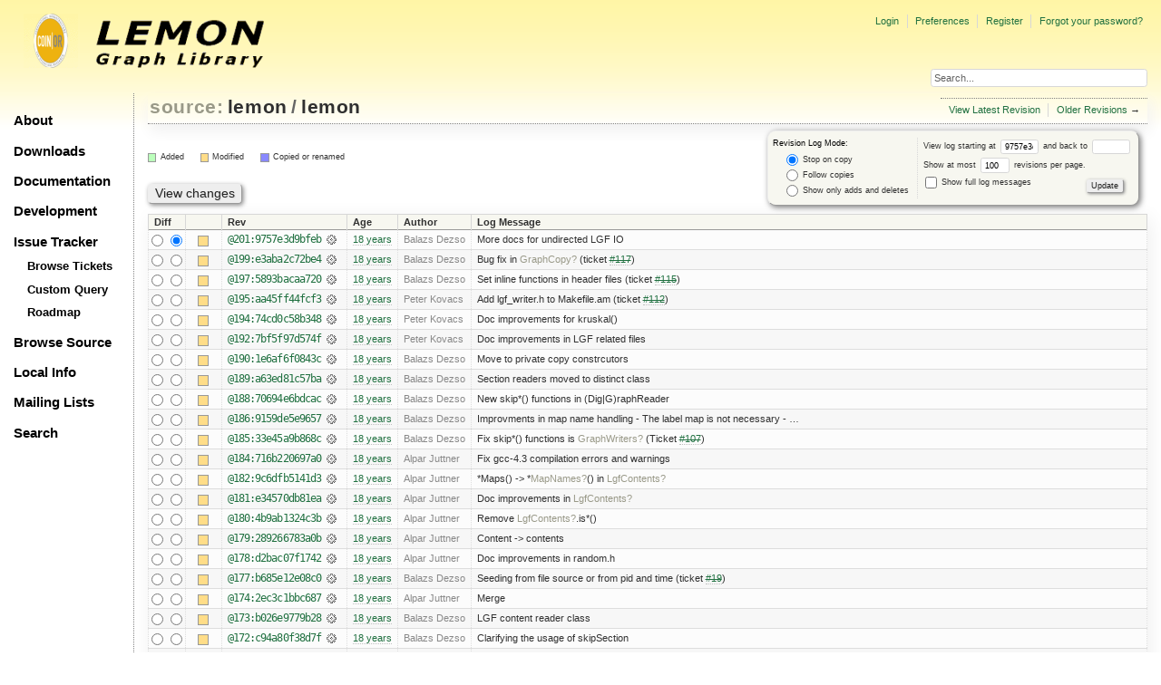

--- FILE ---
content_type: text/html;charset=utf-8
request_url: https://lemon.cs.elte.hu/trac/lemon/log/lemon/lemon?rev=9757e3d9bfebfbe7af6f4a9d8d7741e4ce8f1c4e
body_size: 182574
content:
<!DOCTYPE html PUBLIC "-//W3C//DTD XHTML 1.0 Strict//EN" "http://www.w3.org/TR/xhtml1/DTD/xhtml1-strict.dtd">
<html xmlns="http://www.w3.org/1999/xhtml">
  
  

  


  <head>
    <title>
      lemon/lemon (log) – LEMON
    </title>
      <meta http-equiv="Content-Type" content="text/html; charset=UTF-8" />
      <meta http-equiv="X-UA-Compatible" content="IE=edge" />
    <!--[if IE]><script type="text/javascript">
      if (/^#__msie303:/.test(window.location.hash))
        window.location.replace(window.location.hash.replace(/^#__msie303:/, '#'));
    </script><![endif]-->
          <link rel="search" href="/trac/lemon/search" />
          <link rel="help" href="/trac/lemon/wiki/TracGuide" />
          <link rel="alternate" href="/trac/lemon/log/lemon/lemon?format=rss&amp;rev=9757e3d9bfebfbe7af6f4a9d8d7741e4ce8f1c4e&amp;limit=100&amp;mode=stop_on_copy" type="application/rss+xml" class="rss" title="RSS Feed" />
          <link rel="alternate" href="/trac/lemon/log/lemon/lemon?format=changelog&amp;rev=9757e3d9bfebfbe7af6f4a9d8d7741e4ce8f1c4e&amp;limit=100&amp;mode=stop_on_copy" type="text/plain" title="ChangeLog" />
          <link rel="up" href="/trac/lemon/browser/lemon?rev=9757e3d9bfebfbe7af6f4a9d8d7741e4ce8f1c4e" title="Parent directory" />
          <link rel="next" href="/trac/lemon/log/lemon/lemon?limit=100&amp;rev=914ffb9b3798b0aafe2647aa62f190e5480e5092&amp;mode=stop_on_copy" title="Revision Log (restarting at lemon, rev. 69:914ffb9b3798)" />
          <link rel="start" href="/trac/lemon/wiki" />
          <link rel="stylesheet" href="/trac/lemon/chrome/common/css/trac.css" type="text/css" />
          <link rel="stylesheet" href="/trac/lemon/chrome/common/css/diff.css" type="text/css" />
          <link rel="stylesheet" href="/trac/lemon/chrome/common/css/browser.css" type="text/css" />
          <link rel="icon" href="/trac/lemon/chrome/site/lemon.ico" type="image/x-icon" />
    <style id="trac-noscript" type="text/css">.trac-noscript { display: none !important }</style>
      <link type="application/opensearchdescription+xml" rel="search" href="/trac/lemon/search/opensearch" title="Search LEMON" />
      <script type="text/javascript" charset="utf-8" src="/trac/lemon/chrome/common/js/jquery.js"></script>
      <script type="text/javascript" charset="utf-8" src="/trac/lemon/chrome/common/js/babel.js"></script>
      <script type="text/javascript" charset="utf-8" src="/trac/lemon/chrome/common/js/trac.js"></script>
      <script type="text/javascript" charset="utf-8" src="/trac/lemon/chrome/common/js/search.js"></script>
    <script type="text/javascript">
      jQuery("#trac-noscript").remove();
      jQuery(document).ready(function($) {
        $(".trac-autofocus").focus();
        $(".trac-target-new").attr("target", "_blank");
        if ($.ui) { /* is jquery-ui added? */
          $(".trac-datepicker:not([readonly])").prop("autocomplete", "off").datepicker();
          $(".trac-datetimepicker:not([readonly])").prop("autocomplete", "off").datetimepicker();
          $("#main").addClass("trac-nodatetimehint");
        }
        $(".trac-disable").disableSubmit(".trac-disable-determinant");
        setTimeout(function() { $(".trac-scroll").scrollToTop() }, 1);
        $(".trac-disable-on-submit").disableOnSubmit();
      });
    </script>
    <link rel="stylesheet" type="text/css" href="/trac/lemon/chrome/site/lemon.css" />
  </head>
  <body>
    <div id="lemon_logo">
      <a id="lemon_logo_img" href="http://www.coin-or.org/"><img src="/trac/lemon/chrome/site/lemon-logo.gif" alt="COIN-OR::LEMON" /></a>
    </div>
    <div id="lemon_logo_text">
      <a id="lemon_logo_text_img" href="/trac/lemon"><img src="/trac/lemon/chrome/site/lemon-text.png" alt="COIN-OR::LEMON - Graph Library" /></a>
    </div>
    <div id="lemon_search">
      <form style="text-align: right" action="/trac/lemon/search" method="get"><div>
        <input id="lemon_search_input" type="text" name="q" size="32" value="Search..." onblur="if(this.value=='') this.value='Search...';" onfocus="if(this.value=='Search...') this.value='';" />
        <input type="hidden" name="wiki" value="on" />
        <input type="hidden" name="changeset" value="on" />
        <input type="hidden" name="ticket" value="on" />
      </div></form>
    </div>
    <div id="lemon_side_menu">
      <p class="menu1"><a href="/trac/lemon">About</a></p>
      <p class="menu1"><a href="/trac/lemon/wiki/Downloads">Downloads</a></p>
      <p class="menu1"><a href="/trac/lemon/wiki/Documentation">Documentation</a></p>
      <p class="menu1"><a href="/trac/lemon/wiki/Development">Development</a></p>
      <p class="menu1"><a href="/trac/lemon/wiki/IssueTracker">Issue Tracker</a></p>
        <p class="menu2"><a href="/trac/lemon/report">Browse Tickets</a></p>
        <p class="menu2"><a href="/trac/lemon/query">Custom Query</a></p>
        <p class="menu2"><a href="/trac/lemon/roadmap">Roadmap</a></p>
      <p class="menu1"><a href="/trac/lemon/browser">Browse Source</a></p>
      <p class="menu1"><a href="/trac/lemon/wiki/LocalSite">Local Info</a></p>
      <p class="menu1"><a href="/trac/lemon/wiki/MailingLists">Mailing Lists</a></p>
      <p class="menu1"><a href="/trac/lemon/search">Search</a></p>
    </div>
    <div id="siteheader">
    </div>
    <div id="lemon_trac_page">
    <div id="banner">
      <div id="header">
        <a id="logo" href="http://www.coin-or.org/"><img src="/trac/lemon/chrome/site/lemon-logo.gif" alt="COIN-OR::LEMON - Graph Library" height="60" width="60" /></a>
      </div>
      <form id="search" action="/trac/lemon/search" method="get">
        <div>
          <label for="proj-search">Search:</label>
          <input type="text" id="proj-search" name="q" size="18" value="" />
          <input type="submit" value="Search" />
        </div>
      </form>
      <div id="metanav" class="nav">
    <ul>
      <li class="first"><a href="/trac/lemon/login">Login</a></li><li><a href="/trac/lemon/prefs">Preferences</a></li><li><a href="/trac/lemon/register">Register</a></li><li class="last"><a href="/trac/lemon/reset_password">Forgot your password?</a></li>
    </ul>
  </div>
    </div>
    <div id="mainnav" class="nav">
    <ul>
      <li class="first"><a href="/trac/lemon/wiki">Wiki</a></li><li><a href="/trac/lemon/timeline">Timeline</a></li><li><a href="/trac/lemon/roadmap">Roadmap</a></li><li class="active"><a href="/trac/lemon/browser">Browse Source</a></li><li><a href="/trac/lemon/report">View Tickets</a></li><li class="last"><a href="/trac/lemon/search">Search</a></li>
    </ul>
  </div>
    <div id="main">
      <div id="ctxtnav" class="nav">
        <h2>Context Navigation</h2>
        <ul>
          <li class="first"><a href="/trac/lemon/browser/lemon/lemon">View Latest Revision</a></li><li class="last"><span><a href="/trac/lemon/log/lemon/lemon?limit=100&amp;rev=914ffb9b3798b0aafe2647aa62f190e5480e5092&amp;mode=stop_on_copy">Older Revisions</a> &rarr;</span></li>
        </ul>
        <hr />
      </div>
    <div id="content" class="log">
      <h1>
<a class="pathentry first" href="/trac/lemon/browser" title="Go to repository index">source:</a>
<a class="pathentry" href="/trac/lemon/browser/lemon?rev=9757e3d9bfebfbe7af6f4a9d8d7741e4ce8f1c4e" title="View lemon">lemon</a><span class="pathentry sep">/</span><a class="pathentry" href="/trac/lemon/browser/lemon/lemon?rev=9757e3d9bfebfbe7af6f4a9d8d7741e4ce8f1c4e" title="View lemon">lemon</a>
<br style="clear: both" />
</h1>
      <form id="prefs" action="" method="get">
        <div>
          <input type="hidden" name="action" value="stop_on_copy" />
          <div class="choice">
            <fieldset>
              <legend>Revision Log Mode:</legend>
              <label>
                <input type="radio" id="stop_on_copy" name="mode" value="stop_on_copy" checked="checked" />
                Stop on copy
              </label>
              <label>
                <input type="radio" id="follow_copy" name="mode" value="follow_copy" />
                Follow copies
              </label>
              <label>
                <input type="radio" id="path_history" name="mode" value="path_history" />
                Show only adds and deletes
              </label>
            </fieldset>
          </div>
          <label>
              View log starting at
              <input type="text" id="rev" name="rev" value="9757e3d9bfebfbe7af6f4a9d8d7741e4ce8f1c4e" size="5" />
            </label>
            <label>
              and back to
              <input type="text" id="stop_rev" name="stop_rev" size="5" />
            </label><br />
          <label>
              Show at most
              <input type="text" id="limit" name="limit" value="100" size="3" maxlength="3" />
              revisions per page.
            </label><br />
          <label>
            <input type="checkbox" id="verbose" name="verbose" />
            Show full log messages
          </label>
        </div>
        <div style="display:none;"><input type="text" name="sfp_email" value="" /><input type="hidden" name="sfph_mail" value="" /></div><div class="buttons">
          <input type="submit" value="Update" />
        </div>
      </form>
      <div class="diff">
        <div class="legend" id="file-legend">
          <h3>Legend:</h3>
          <dl>
            <dt class="add"></dt><dd>Added</dd>
            <dt class="mod"></dt><dd>Modified</dd>
            <dt class="cp"></dt><dd>Copied or renamed</dd>
          </dl>
        </div>
      </div>
      <form class="printableform" action="/trac/lemon/changeset" method="get">
        <div style="display:none;"><input type="text" name="sfp_email" value="" /><input type="hidden" name="sfph_mail" value="" /></div><div class="buttons">
          <input type="hidden" name="reponame" value="lemon" />
          <input type="submit" value="View changes" title="Diff from Old Revision to New Revision (as selected in the Diff column)" />
        </div>
        <table class="listing chglist">
          <thead>
            <tr>
              <th class="diff" title="Old / New">Diff</th>
              <th class="change"></th>
              <th class="rev">Rev</th>
              <th class="age">Age</th>
              <th class="author">Author</th>
              <th class="summary">Log Message</th>
            </tr>
          </thead>
          <tbody>
                <tr class="even">
                  <td class="diff">
                    <input type="radio" name="old" value="9757e3d9bfebfbe7af6f4a9d8d7741e4ce8f1c4e@lemon" title="From [201:9757e3d9bfeb]" />
                    <input type="radio" name="new" value="9757e3d9bfebfbe7af6f4a9d8d7741e4ce8f1c4e@lemon" checked="checked" title="To [201:9757e3d9bfeb]" />
                  </td>
                    <td class="change" style="padding-left: 1em">
                      <a href="/trac/lemon/log/lemon/lemon?rev=9757e3d9bfebfbe7af6f4a9d8d7741e4ce8f1c4e" title="View log starting at this revision">
                        <span class="edit"></span>
                        <span class="comment">(edit)</span>
                      </a>
                    </td>
                    <td class="rev">
                      <a href="/trac/lemon/browser/lemon/lemon?rev=9757e3d9bfebfbe7af6f4a9d8d7741e4ce8f1c4e" title="Browse at revision 201:9757e3d9bfeb">
                        @201:9757e3d9bfeb</a>
                        <a class="chgset" href="/trac/lemon/changeset/9757e3d9bfebfbe7af6f4a9d8d7741e4ce8f1c4e/lemon/lemon" title="View changeset [201:9757e3d9bfeb] restricted to lemon"> </a>
                    </td>
                    <td class="age"><a class="timeline" href="/trac/lemon/timeline?from=2008-07-10T15%3A02%3A35%2B02%3A00&amp;precision=second" title="See timeline at 07/10/08 15:02:35">18 years</a></td>
                    <td class="author"><span class="trac-author">Balazs Dezso</span></td>
                    <td class="summary">
                        More docs for undirected LGF IO
                    </td>
                </tr>
                <tr class="odd">
                  <td class="diff">
                    <input type="radio" name="old" value="e3aba2c72be4499ade5628680b74f8f5c1ad802d@lemon" title="From [199:e3aba2c72be4]" />
                    <input type="radio" name="new" value="e3aba2c72be4499ade5628680b74f8f5c1ad802d@lemon" title="To [199:e3aba2c72be4]" />
                  </td>
                    <td class="change" style="padding-left: 1em">
                      <a href="/trac/lemon/log/lemon/lemon?rev=e3aba2c72be4499ade5628680b74f8f5c1ad802d" title="View log starting at this revision">
                        <span class="edit"></span>
                        <span class="comment">(edit)</span>
                      </a>
                    </td>
                    <td class="rev">
                      <a href="/trac/lemon/browser/lemon/lemon?rev=e3aba2c72be4499ade5628680b74f8f5c1ad802d" title="Browse at revision 199:e3aba2c72be4">
                        @199:e3aba2c72be4</a>
                        <a class="chgset" href="/trac/lemon/changeset/e3aba2c72be4499ade5628680b74f8f5c1ad802d/lemon/lemon" title="View changeset [199:e3aba2c72be4] restricted to lemon"> </a>
                    </td>
                    <td class="age"><a class="timeline" href="/trac/lemon/timeline?from=2008-07-10T16%3A03%3A23%2B02%3A00&amp;precision=second" title="See timeline at 07/10/08 16:03:23">18 years</a></td>
                    <td class="author"><span class="trac-author">Balazs Dezso</span></td>
                    <td class="summary">
                        Bug fix in <a class="missing wiki">GraphCopy?</a> (ticket <a class="closed ticket" href="/trac/lemon/ticket/117" title="#117: defect: The GraphCopy does not work (closed: fixed)">#117</a>)
                    </td>
                </tr>
                <tr class="even">
                  <td class="diff">
                    <input type="radio" name="old" value="5893bacaa7202617437685ae1a70efc029779e9e@lemon" title="From [197:5893bacaa720]" />
                    <input type="radio" name="new" value="5893bacaa7202617437685ae1a70efc029779e9e@lemon" title="To [197:5893bacaa720]" />
                  </td>
                    <td class="change" style="padding-left: 1em">
                      <a href="/trac/lemon/log/lemon/lemon?rev=5893bacaa7202617437685ae1a70efc029779e9e" title="View log starting at this revision">
                        <span class="edit"></span>
                        <span class="comment">(edit)</span>
                      </a>
                    </td>
                    <td class="rev">
                      <a href="/trac/lemon/browser/lemon/lemon?rev=5893bacaa7202617437685ae1a70efc029779e9e" title="Browse at revision 197:5893bacaa720">
                        @197:5893bacaa720</a>
                        <a class="chgset" href="/trac/lemon/changeset/5893bacaa7202617437685ae1a70efc029779e9e/lemon/lemon" title="View changeset [197:5893bacaa720] restricted to lemon"> </a>
                    </td>
                    <td class="age"><a class="timeline" href="/trac/lemon/timeline?from=2008-07-08T14%3A57%3A44%2B02%3A00&amp;precision=second" title="See timeline at 07/08/08 14:57:44">18 years</a></td>
                    <td class="author"><span class="trac-author">Balazs Dezso</span></td>
                    <td class="summary">
                        Set inline functions in header files (ticket <a class="closed ticket" href="/trac/lemon/ticket/115" title="#115: defect: Non-inline functions in header files (closed: fixed)">#115</a>)
                    </td>
                </tr>
                <tr class="odd">
                  <td class="diff">
                    <input type="radio" name="old" value="aa45ff44fcf348d49609beb0d0ca05f94d99084c@lemon" title="From [195:aa45ff44fcf3]" />
                    <input type="radio" name="new" value="aa45ff44fcf348d49609beb0d0ca05f94d99084c@lemon" title="To [195:aa45ff44fcf3]" />
                  </td>
                    <td class="change" style="padding-left: 1em">
                      <a href="/trac/lemon/log/lemon/lemon?rev=aa45ff44fcf348d49609beb0d0ca05f94d99084c" title="View log starting at this revision">
                        <span class="edit"></span>
                        <span class="comment">(edit)</span>
                      </a>
                    </td>
                    <td class="rev">
                      <a href="/trac/lemon/browser/lemon/lemon?rev=aa45ff44fcf348d49609beb0d0ca05f94d99084c" title="Browse at revision 195:aa45ff44fcf3">
                        @195:aa45ff44fcf3</a>
                        <a class="chgset" href="/trac/lemon/changeset/aa45ff44fcf348d49609beb0d0ca05f94d99084c/lemon/lemon" title="View changeset [195:aa45ff44fcf3] restricted to lemon"> </a>
                    </td>
                    <td class="age"><a class="timeline" href="/trac/lemon/timeline?from=2008-07-07T18%3A03%3A46%2B02%3A00&amp;precision=second" title="See timeline at 07/07/08 18:03:46">18 years</a></td>
                    <td class="author"><span class="trac-author">Peter Kovacs</span></td>
                    <td class="summary">
                        Add lgf_writer.h to Makefile.am (ticket <a class="closed ticket" href="/trac/lemon/ticket/112" title="#112: defect: lgf_writer.h missing from Makefile.am (closed: fixed)">#112</a>)
                    </td>
                </tr>
                <tr class="even">
                  <td class="diff">
                    <input type="radio" name="old" value="74cd0c58b348d3206b0830a52278dde0d2f9437a@lemon" title="From [194:74cd0c58b348]" />
                    <input type="radio" name="new" value="74cd0c58b348d3206b0830a52278dde0d2f9437a@lemon" title="To [194:74cd0c58b348]" />
                  </td>
                    <td class="change" style="padding-left: 1em">
                      <a href="/trac/lemon/log/lemon/lemon?rev=74cd0c58b348d3206b0830a52278dde0d2f9437a" title="View log starting at this revision">
                        <span class="edit"></span>
                        <span class="comment">(edit)</span>
                      </a>
                    </td>
                    <td class="rev">
                      <a href="/trac/lemon/browser/lemon/lemon?rev=74cd0c58b348d3206b0830a52278dde0d2f9437a" title="Browse at revision 194:74cd0c58b348">
                        @194:74cd0c58b348</a>
                        <a class="chgset" href="/trac/lemon/changeset/74cd0c58b348d3206b0830a52278dde0d2f9437a/lemon/lemon" title="View changeset [194:74cd0c58b348] restricted to lemon"> </a>
                    </td>
                    <td class="age"><a class="timeline" href="/trac/lemon/timeline?from=2008-07-08T22%3A56%3A02%2B02%3A00&amp;precision=second" title="See timeline at 07/08/08 22:56:02">18 years</a></td>
                    <td class="author"><span class="trac-author">Peter Kovacs</span></td>
                    <td class="summary">
                        Doc improvements for kruskal()
                    </td>
                </tr>
                <tr class="odd">
                  <td class="diff">
                    <input type="radio" name="old" value="7bf5f97d574f0c8fa09366a59c7c588dd2820c03@lemon" title="From [192:7bf5f97d574f]" />
                    <input type="radio" name="new" value="7bf5f97d574f0c8fa09366a59c7c588dd2820c03@lemon" title="To [192:7bf5f97d574f]" />
                  </td>
                    <td class="change" style="padding-left: 1em">
                      <a href="/trac/lemon/log/lemon/lemon?rev=7bf5f97d574f0c8fa09366a59c7c588dd2820c03" title="View log starting at this revision">
                        <span class="edit"></span>
                        <span class="comment">(edit)</span>
                      </a>
                    </td>
                    <td class="rev">
                      <a href="/trac/lemon/browser/lemon/lemon?rev=7bf5f97d574f0c8fa09366a59c7c588dd2820c03" title="Browse at revision 192:7bf5f97d574f">
                        @192:7bf5f97d574f</a>
                        <a class="chgset" href="/trac/lemon/changeset/7bf5f97d574f0c8fa09366a59c7c588dd2820c03/lemon/lemon" title="View changeset [192:7bf5f97d574f] restricted to lemon"> </a>
                    </td>
                    <td class="age"><a class="timeline" href="/trac/lemon/timeline?from=2008-07-05T00%3A14%3A27%2B02%3A00&amp;precision=second" title="See timeline at 07/05/08 00:14:27">18 years</a></td>
                    <td class="author"><span class="trac-author">Peter Kovacs</span></td>
                    <td class="summary">
                        Doc improvements in LGF related files
                    </td>
                </tr>
                <tr class="even">
                  <td class="diff">
                    <input type="radio" name="old" value="1e6af6f0843c373a0579fc699ac4a83bb4f5948a@lemon" title="From [190:1e6af6f0843c]" />
                    <input type="radio" name="new" value="1e6af6f0843c373a0579fc699ac4a83bb4f5948a@lemon" title="To [190:1e6af6f0843c]" />
                  </td>
                    <td class="change" style="padding-left: 1em">
                      <a href="/trac/lemon/log/lemon/lemon?rev=1e6af6f0843c373a0579fc699ac4a83bb4f5948a" title="View log starting at this revision">
                        <span class="edit"></span>
                        <span class="comment">(edit)</span>
                      </a>
                    </td>
                    <td class="rev">
                      <a href="/trac/lemon/browser/lemon/lemon?rev=1e6af6f0843c373a0579fc699ac4a83bb4f5948a" title="Browse at revision 190:1e6af6f0843c">
                        @190:1e6af6f0843c</a>
                        <a class="chgset" href="/trac/lemon/changeset/1e6af6f0843c373a0579fc699ac4a83bb4f5948a/lemon/lemon" title="View changeset [190:1e6af6f0843c] restricted to lemon"> </a>
                    </td>
                    <td class="age"><a class="timeline" href="/trac/lemon/timeline?from=2008-07-04T16%3A12%3A31%2B02%3A00&amp;precision=second" title="See timeline at 07/04/08 16:12:31">18 years</a></td>
                    <td class="author"><span class="trac-author">Balazs Dezso</span></td>
                    <td class="summary">
                        Move to private copy constrcutors
                    </td>
                </tr>
                <tr class="odd">
                  <td class="diff">
                    <input type="radio" name="old" value="a63ed81c57babfd26265bcf154436fb8600c13c3@lemon" title="From [189:a63ed81c57ba]" />
                    <input type="radio" name="new" value="a63ed81c57babfd26265bcf154436fb8600c13c3@lemon" title="To [189:a63ed81c57ba]" />
                  </td>
                    <td class="change" style="padding-left: 1em">
                      <a href="/trac/lemon/log/lemon/lemon?rev=a63ed81c57babfd26265bcf154436fb8600c13c3" title="View log starting at this revision">
                        <span class="edit"></span>
                        <span class="comment">(edit)</span>
                      </a>
                    </td>
                    <td class="rev">
                      <a href="/trac/lemon/browser/lemon/lemon?rev=a63ed81c57babfd26265bcf154436fb8600c13c3" title="Browse at revision 189:a63ed81c57ba">
                        @189:a63ed81c57ba</a>
                        <a class="chgset" href="/trac/lemon/changeset/a63ed81c57babfd26265bcf154436fb8600c13c3/lemon/lemon" title="View changeset [189:a63ed81c57ba] restricted to lemon"> </a>
                    </td>
                    <td class="age"><a class="timeline" href="/trac/lemon/timeline?from=2008-07-04T15%3A21%3A48%2B02%3A00&amp;precision=second" title="See timeline at 07/04/08 15:21:48">18 years</a></td>
                    <td class="author"><span class="trac-author">Balazs Dezso</span></td>
                    <td class="summary">
                        Section readers moved to distinct class
                    </td>
                </tr>
                <tr class="even">
                  <td class="diff">
                    <input type="radio" name="old" value="70694e6bdcac801824ae907587fb5f9000dc6b9a@lemon" title="From [188:70694e6bdcac]" />
                    <input type="radio" name="new" value="70694e6bdcac801824ae907587fb5f9000dc6b9a@lemon" title="To [188:70694e6bdcac]" />
                  </td>
                    <td class="change" style="padding-left: 1em">
                      <a href="/trac/lemon/log/lemon/lemon?rev=70694e6bdcac801824ae907587fb5f9000dc6b9a" title="View log starting at this revision">
                        <span class="edit"></span>
                        <span class="comment">(edit)</span>
                      </a>
                    </td>
                    <td class="rev">
                      <a href="/trac/lemon/browser/lemon/lemon?rev=70694e6bdcac801824ae907587fb5f9000dc6b9a" title="Browse at revision 188:70694e6bdcac">
                        @188:70694e6bdcac</a>
                        <a class="chgset" href="/trac/lemon/changeset/70694e6bdcac801824ae907587fb5f9000dc6b9a/lemon/lemon" title="View changeset [188:70694e6bdcac] restricted to lemon"> </a>
                    </td>
                    <td class="age"><a class="timeline" href="/trac/lemon/timeline?from=2008-07-03T12%3A40%3A04%2B02%3A00&amp;precision=second" title="See timeline at 07/03/08 12:40:04">18 years</a></td>
                    <td class="author"><span class="trac-author">Balazs Dezso</span></td>
                    <td class="summary">
                        New skip*() functions in (Dig|G)raphReader
                    </td>
                </tr>
                <tr class="odd">
                  <td class="diff">
                    <input type="radio" name="old" value="9159de5e96575000084e63974303ad6fa5329d02@lemon" title="From [186:9159de5e9657]" />
                    <input type="radio" name="new" value="9159de5e96575000084e63974303ad6fa5329d02@lemon" title="To [186:9159de5e9657]" />
                  </td>
                    <td class="change" style="padding-left: 1em">
                      <a href="/trac/lemon/log/lemon/lemon?rev=9159de5e96575000084e63974303ad6fa5329d02" title="View log starting at this revision">
                        <span class="edit"></span>
                        <span class="comment">(edit)</span>
                      </a>
                    </td>
                    <td class="rev">
                      <a href="/trac/lemon/browser/lemon/lemon?rev=9159de5e96575000084e63974303ad6fa5329d02" title="Browse at revision 186:9159de5e9657">
                        @186:9159de5e9657</a>
                        <a class="chgset" href="/trac/lemon/changeset/9159de5e96575000084e63974303ad6fa5329d02/lemon/lemon" title="View changeset [186:9159de5e9657] restricted to lemon"> </a>
                    </td>
                    <td class="age"><a class="timeline" href="/trac/lemon/timeline?from=2008-07-02T10%3A37%3A14%2B02%3A00&amp;precision=second" title="See timeline at 07/02/08 10:37:14">18 years</a></td>
                    <td class="author"><span class="trac-author">Balazs Dezso</span></td>
                    <td class="summary">
                        Improvments in map name handling
 - The label map is not necessary
 - …
                    </td>
                </tr>
                <tr class="even">
                  <td class="diff">
                    <input type="radio" name="old" value="33e45a9b868cab9cfeed4563edae07c42f908abd@lemon" title="From [185:33e45a9b868c]" />
                    <input type="radio" name="new" value="33e45a9b868cab9cfeed4563edae07c42f908abd@lemon" title="To [185:33e45a9b868c]" />
                  </td>
                    <td class="change" style="padding-left: 1em">
                      <a href="/trac/lemon/log/lemon/lemon?rev=33e45a9b868cab9cfeed4563edae07c42f908abd" title="View log starting at this revision">
                        <span class="edit"></span>
                        <span class="comment">(edit)</span>
                      </a>
                    </td>
                    <td class="rev">
                      <a href="/trac/lemon/browser/lemon/lemon?rev=33e45a9b868cab9cfeed4563edae07c42f908abd" title="Browse at revision 185:33e45a9b868c">
                        @185:33e45a9b868c</a>
                        <a class="chgset" href="/trac/lemon/changeset/33e45a9b868cab9cfeed4563edae07c42f908abd/lemon/lemon" title="View changeset [185:33e45a9b868c] restricted to lemon"> </a>
                    </td>
                    <td class="age"><a class="timeline" href="/trac/lemon/timeline?from=2008-07-01T21%3A21%3A49%2B02%3A00&amp;precision=second" title="See timeline at 07/01/08 21:21:49">18 years</a></td>
                    <td class="author"><span class="trac-author">Balazs Dezso</span></td>
                    <td class="summary">
                        Fix skip*() functions is <a class="missing wiki">GraphWriters?</a> (Ticket <a class="closed ticket" href="/trac/lemon/ticket/107" title="#107: defect: The skip*() does not work in (Dig|G)raphWriter (closed: fixed)">#107</a>)
                    </td>
                </tr>
                <tr class="odd">
                  <td class="diff">
                    <input type="radio" name="old" value="716b220697a00d88556c5c9138c8bad2ecc40def@lemon" title="From [184:716b220697a0]" />
                    <input type="radio" name="new" value="716b220697a00d88556c5c9138c8bad2ecc40def@lemon" title="To [184:716b220697a0]" />
                  </td>
                    <td class="change" style="padding-left: 1em">
                      <a href="/trac/lemon/log/lemon/lemon?rev=716b220697a00d88556c5c9138c8bad2ecc40def" title="View log starting at this revision">
                        <span class="edit"></span>
                        <span class="comment">(edit)</span>
                      </a>
                    </td>
                    <td class="rev">
                      <a href="/trac/lemon/browser/lemon/lemon?rev=716b220697a00d88556c5c9138c8bad2ecc40def" title="Browse at revision 184:716b220697a0">
                        @184:716b220697a0</a>
                        <a class="chgset" href="/trac/lemon/changeset/716b220697a00d88556c5c9138c8bad2ecc40def/lemon/lemon" title="View changeset [184:716b220697a0] restricted to lemon"> </a>
                    </td>
                    <td class="age"><a class="timeline" href="/trac/lemon/timeline?from=2008-03-27T16%3A27%3A23%2B01%3A00&amp;precision=second" title="See timeline at 03/27/08 16:27:23">18 years</a></td>
                    <td class="author"><span class="trac-author">Alpar Juttner</span></td>
                    <td class="summary">
                        Fix gcc-4.3 compilation errors and warnings
                    </td>
                </tr>
                <tr class="even">
                  <td class="diff">
                    <input type="radio" name="old" value="9c6dfb5141d37ae0d3df1aafc182d23fa8bff535@lemon" title="From [182:9c6dfb5141d3]" />
                    <input type="radio" name="new" value="9c6dfb5141d37ae0d3df1aafc182d23fa8bff535@lemon" title="To [182:9c6dfb5141d3]" />
                  </td>
                    <td class="change" style="padding-left: 1em">
                      <a href="/trac/lemon/log/lemon/lemon?rev=9c6dfb5141d37ae0d3df1aafc182d23fa8bff535" title="View log starting at this revision">
                        <span class="edit"></span>
                        <span class="comment">(edit)</span>
                      </a>
                    </td>
                    <td class="rev">
                      <a href="/trac/lemon/browser/lemon/lemon?rev=9c6dfb5141d37ae0d3df1aafc182d23fa8bff535" title="Browse at revision 182:9c6dfb5141d3">
                        @182:9c6dfb5141d3</a>
                        <a class="chgset" href="/trac/lemon/changeset/9c6dfb5141d37ae0d3df1aafc182d23fa8bff535/lemon/lemon" title="View changeset [182:9c6dfb5141d3] restricted to lemon"> </a>
                    </td>
                    <td class="age"><a class="timeline" href="/trac/lemon/timeline?from=2008-06-18T14%3A52%3A23%2B02%3A00&amp;precision=second" title="See timeline at 06/18/08 14:52:23">18 years</a></td>
                    <td class="author"><span class="trac-author">Alpar Juttner</span></td>
                    <td class="summary">
                        *Maps() -&gt; *<a class="missing wiki">MapNames?</a>() in <a class="missing wiki">LgfContents?</a>
                    </td>
                </tr>
                <tr class="odd">
                  <td class="diff">
                    <input type="radio" name="old" value="e34570db81ea22faf535498fffd54f97591f7f4a@lemon" title="From [181:e34570db81ea]" />
                    <input type="radio" name="new" value="e34570db81ea22faf535498fffd54f97591f7f4a@lemon" title="To [181:e34570db81ea]" />
                  </td>
                    <td class="change" style="padding-left: 1em">
                      <a href="/trac/lemon/log/lemon/lemon?rev=e34570db81ea22faf535498fffd54f97591f7f4a" title="View log starting at this revision">
                        <span class="edit"></span>
                        <span class="comment">(edit)</span>
                      </a>
                    </td>
                    <td class="rev">
                      <a href="/trac/lemon/browser/lemon/lemon?rev=e34570db81ea22faf535498fffd54f97591f7f4a" title="Browse at revision 181:e34570db81ea">
                        @181:e34570db81ea</a>
                        <a class="chgset" href="/trac/lemon/changeset/e34570db81ea22faf535498fffd54f97591f7f4a/lemon/lemon" title="View changeset [181:e34570db81ea] restricted to lemon"> </a>
                    </td>
                    <td class="age"><a class="timeline" href="/trac/lemon/timeline?from=2008-06-18T14%3A07%3A18%2B02%3A00&amp;precision=second" title="See timeline at 06/18/08 14:07:18">18 years</a></td>
                    <td class="author"><span class="trac-author">Alpar Juttner</span></td>
                    <td class="summary">
                        Doc improvements in <a class="missing wiki">LgfContents?</a>
                    </td>
                </tr>
                <tr class="even">
                  <td class="diff">
                    <input type="radio" name="old" value="4b9ab1324c3b61379d9418124bff690db6d8b62e@lemon" title="From [180:4b9ab1324c3b]" />
                    <input type="radio" name="new" value="4b9ab1324c3b61379d9418124bff690db6d8b62e@lemon" title="To [180:4b9ab1324c3b]" />
                  </td>
                    <td class="change" style="padding-left: 1em">
                      <a href="/trac/lemon/log/lemon/lemon?rev=4b9ab1324c3b61379d9418124bff690db6d8b62e" title="View log starting at this revision">
                        <span class="edit"></span>
                        <span class="comment">(edit)</span>
                      </a>
                    </td>
                    <td class="rev">
                      <a href="/trac/lemon/browser/lemon/lemon?rev=4b9ab1324c3b61379d9418124bff690db6d8b62e" title="Browse at revision 180:4b9ab1324c3b">
                        @180:4b9ab1324c3b</a>
                        <a class="chgset" href="/trac/lemon/changeset/4b9ab1324c3b61379d9418124bff690db6d8b62e/lemon/lemon" title="View changeset [180:4b9ab1324c3b] restricted to lemon"> </a>
                    </td>
                    <td class="age"><a class="timeline" href="/trac/lemon/timeline?from=2008-06-18T13%3A59%3A07%2B02%3A00&amp;precision=second" title="See timeline at 06/18/08 13:59:07">18 years</a></td>
                    <td class="author"><span class="trac-author">Alpar Juttner</span></td>
                    <td class="summary">
                        Remove <a class="missing wiki">LgfContents?</a>.is*()
                    </td>
                </tr>
                <tr class="odd">
                  <td class="diff">
                    <input type="radio" name="old" value="289266783a0b7f69480d9d97eced189c4d9cd125@lemon" title="From [179:289266783a0b]" />
                    <input type="radio" name="new" value="289266783a0b7f69480d9d97eced189c4d9cd125@lemon" title="To [179:289266783a0b]" />
                  </td>
                    <td class="change" style="padding-left: 1em">
                      <a href="/trac/lemon/log/lemon/lemon?rev=289266783a0b7f69480d9d97eced189c4d9cd125" title="View log starting at this revision">
                        <span class="edit"></span>
                        <span class="comment">(edit)</span>
                      </a>
                    </td>
                    <td class="rev">
                      <a href="/trac/lemon/browser/lemon/lemon?rev=289266783a0b7f69480d9d97eced189c4d9cd125" title="Browse at revision 179:289266783a0b">
                        @179:289266783a0b</a>
                        <a class="chgset" href="/trac/lemon/changeset/289266783a0b7f69480d9d97eced189c4d9cd125/lemon/lemon" title="View changeset [179:289266783a0b] restricted to lemon"> </a>
                    </td>
                    <td class="age"><a class="timeline" href="/trac/lemon/timeline?from=2008-06-18T13%3A39%3A20%2B02%3A00&amp;precision=second" title="See timeline at 06/18/08 13:39:20">18 years</a></td>
                    <td class="author"><span class="trac-author">Alpar Juttner</span></td>
                    <td class="summary">
                        Content -&gt; contents
                    </td>
                </tr>
                <tr class="even">
                  <td class="diff">
                    <input type="radio" name="old" value="d2bac07f174234a37a21860c8c8a9ed4d14b3415@lemon" title="From [178:d2bac07f1742]" />
                    <input type="radio" name="new" value="d2bac07f174234a37a21860c8c8a9ed4d14b3415@lemon" title="To [178:d2bac07f1742]" />
                  </td>
                    <td class="change" style="padding-left: 1em">
                      <a href="/trac/lemon/log/lemon/lemon?rev=d2bac07f174234a37a21860c8c8a9ed4d14b3415" title="View log starting at this revision">
                        <span class="edit"></span>
                        <span class="comment">(edit)</span>
                      </a>
                    </td>
                    <td class="rev">
                      <a href="/trac/lemon/browser/lemon/lemon?rev=d2bac07f174234a37a21860c8c8a9ed4d14b3415" title="Browse at revision 178:d2bac07f1742">
                        @178:d2bac07f1742</a>
                        <a class="chgset" href="/trac/lemon/changeset/d2bac07f174234a37a21860c8c8a9ed4d14b3415/lemon/lemon" title="View changeset [178:d2bac07f1742] restricted to lemon"> </a>
                    </td>
                    <td class="age"><a class="timeline" href="/trac/lemon/timeline?from=2008-04-15T14%3A12%3A10%2B02%3A00&amp;precision=second" title="See timeline at 04/15/08 14:12:10">18 years</a></td>
                    <td class="author"><span class="trac-author">Alpar Juttner</span></td>
                    <td class="summary">
                        Doc improvements in random.h
                    </td>
                </tr>
                <tr class="odd">
                  <td class="diff">
                    <input type="radio" name="old" value="b685e12e08c0435fb2328d0906888f9c278f8b1d@lemon" title="From [177:b685e12e08c0]" />
                    <input type="radio" name="new" value="b685e12e08c0435fb2328d0906888f9c278f8b1d@lemon" title="To [177:b685e12e08c0]" />
                  </td>
                    <td class="change" style="padding-left: 1em">
                      <a href="/trac/lemon/log/lemon/lemon?rev=b685e12e08c0435fb2328d0906888f9c278f8b1d" title="View log starting at this revision">
                        <span class="edit"></span>
                        <span class="comment">(edit)</span>
                      </a>
                    </td>
                    <td class="rev">
                      <a href="/trac/lemon/browser/lemon/lemon?rev=b685e12e08c0435fb2328d0906888f9c278f8b1d" title="Browse at revision 177:b685e12e08c0">
                        @177:b685e12e08c0</a>
                        <a class="chgset" href="/trac/lemon/changeset/b685e12e08c0435fb2328d0906888f9c278f8b1d/lemon/lemon" title="View changeset [177:b685e12e08c0] restricted to lemon"> </a>
                    </td>
                    <td class="age"><a class="timeline" href="/trac/lemon/timeline?from=2008-06-19T10%3A59%3A22%2B02%3A00&amp;precision=second" title="See timeline at 06/19/08 10:59:22">18 years</a></td>
                    <td class="author"><span class="trac-author">Balazs Dezso</span></td>
                    <td class="summary">
                        Seeding from file source or from pid and time (ticket <a class="closed ticket" href="/trac/lemon/ticket/19" title="#19: enhancement: Global rnd object is not seedable/randomizable (closed: fixed)">#19</a>)
                    </td>
                </tr>
                <tr class="even">
                  <td class="diff">
                    <input type="radio" name="old" value="2ec3c1bbc6879e6775450ad07ad9ee902d37050f@lemon" title="From [174:2ec3c1bbc687]" />
                    <input type="radio" name="new" value="2ec3c1bbc6879e6775450ad07ad9ee902d37050f@lemon" title="To [174:2ec3c1bbc687]" />
                  </td>
                    <td class="change" style="padding-left: 1em">
                      <a href="/trac/lemon/log/lemon/lemon?rev=2ec3c1bbc6879e6775450ad07ad9ee902d37050f" title="View log starting at this revision">
                        <span class="edit"></span>
                        <span class="comment">(edit)</span>
                      </a>
                    </td>
                    <td class="rev">
                      <a href="/trac/lemon/browser/lemon/lemon?rev=2ec3c1bbc6879e6775450ad07ad9ee902d37050f" title="Browse at revision 174:2ec3c1bbc687">
                        @174:2ec3c1bbc687</a>
                        <a class="chgset" href="/trac/lemon/changeset/2ec3c1bbc6879e6775450ad07ad9ee902d37050f/lemon/lemon" title="View changeset [174:2ec3c1bbc687] restricted to lemon"> </a>
                    </td>
                    <td class="age"><a class="timeline" href="/trac/lemon/timeline?from=2008-06-17T13%3A28%3A49%2B02%3A00&amp;precision=second" title="See timeline at 06/17/08 13:28:49">18 years</a></td>
                    <td class="author"><span class="trac-author">Alpar Juttner</span></td>
                    <td class="summary">
                        Merge
                    </td>
                </tr>
                <tr class="odd">
                  <td class="diff">
                    <input type="radio" name="old" value="b026e9779b282cd092e9b45e3bb9cf0671135fc5@lemon" title="From [173:b026e9779b28]" />
                    <input type="radio" name="new" value="b026e9779b282cd092e9b45e3bb9cf0671135fc5@lemon" title="To [173:b026e9779b28]" />
                  </td>
                    <td class="change" style="padding-left: 1em">
                      <a href="/trac/lemon/log/lemon/lemon?rev=b026e9779b282cd092e9b45e3bb9cf0671135fc5" title="View log starting at this revision">
                        <span class="edit"></span>
                        <span class="comment">(edit)</span>
                      </a>
                    </td>
                    <td class="rev">
                      <a href="/trac/lemon/browser/lemon/lemon?rev=b026e9779b282cd092e9b45e3bb9cf0671135fc5" title="Browse at revision 173:b026e9779b28">
                        @173:b026e9779b28</a>
                        <a class="chgset" href="/trac/lemon/changeset/b026e9779b282cd092e9b45e3bb9cf0671135fc5/lemon/lemon" title="View changeset [173:b026e9779b28] restricted to lemon"> </a>
                    </td>
                    <td class="age"><a class="timeline" href="/trac/lemon/timeline?from=2008-06-16T18%3A23%3A11%2B02%3A00&amp;precision=second" title="See timeline at 06/16/08 18:23:11">18 years</a></td>
                    <td class="author"><span class="trac-author">Balazs Dezso</span></td>
                    <td class="summary">
                        LGF content reader class
                    </td>
                </tr>
                <tr class="even">
                  <td class="diff">
                    <input type="radio" name="old" value="c94a80f38d7fcde5fb63e26409be118d0afbefe4@lemon" title="From [172:c94a80f38d7f]" />
                    <input type="radio" name="new" value="c94a80f38d7fcde5fb63e26409be118d0afbefe4@lemon" title="To [172:c94a80f38d7f]" />
                  </td>
                    <td class="change" style="padding-left: 1em">
                      <a href="/trac/lemon/log/lemon/lemon?rev=c94a80f38d7fcde5fb63e26409be118d0afbefe4" title="View log starting at this revision">
                        <span class="edit"></span>
                        <span class="comment">(edit)</span>
                      </a>
                    </td>
                    <td class="rev">
                      <a href="/trac/lemon/browser/lemon/lemon?rev=c94a80f38d7fcde5fb63e26409be118d0afbefe4" title="Browse at revision 172:c94a80f38d7f">
                        @172:c94a80f38d7f</a>
                        <a class="chgset" href="/trac/lemon/changeset/c94a80f38d7fcde5fb63e26409be118d0afbefe4/lemon/lemon" title="View changeset [172:c94a80f38d7f] restricted to lemon"> </a>
                    </td>
                    <td class="age"><a class="timeline" href="/trac/lemon/timeline?from=2008-06-16T18%3A19%3A07%2B02%3A00&amp;precision=second" title="See timeline at 06/16/08 18:19:07">18 years</a></td>
                    <td class="author"><span class="trac-author">Balazs Dezso</span></td>
                    <td class="summary">
                        Clarifying the usage of skipSection
                    </td>
                </tr>
                <tr class="odd">
                  <td class="diff">
                    <input type="radio" name="old" value="5b507a86ad72b46839fb794077c82b0668914488@lemon" title="From [169:5b507a86ad72]" />
                    <input type="radio" name="new" value="5b507a86ad72b46839fb794077c82b0668914488@lemon" title="To [169:5b507a86ad72]" />
                  </td>
                    <td class="change" style="padding-left: 1em">
                      <a href="/trac/lemon/log/lemon/lemon?rev=5b507a86ad72b46839fb794077c82b0668914488" title="View log starting at this revision">
                        <span class="edit"></span>
                        <span class="comment">(edit)</span>
                      </a>
                    </td>
                    <td class="rev">
                      <a href="/trac/lemon/browser/lemon/lemon?rev=5b507a86ad72b46839fb794077c82b0668914488" title="Browse at revision 169:5b507a86ad72">
                        @169:5b507a86ad72</a>
                        <a class="chgset" href="/trac/lemon/changeset/5b507a86ad72b46839fb794077c82b0668914488/lemon/lemon" title="View changeset [169:5b507a86ad72] restricted to lemon"> </a>
                    </td>
                    <td class="age"><a class="timeline" href="/trac/lemon/timeline?from=2008-06-15T09%3A19%3A53%2B02%3A00&amp;precision=second" title="See timeline at 06/15/08 09:19:53">18 years</a></td>
                    <td class="author"><span class="trac-author">Peter Kovacs</span></td>
                    <td class="summary">
                        Fix various rename bugs
                    </td>
                </tr>
                <tr class="even">
                  <td class="diff">
                    <input type="radio" name="old" value="8ceb318224b18d21c969ca15f98b31ced37aa0b5@lemon" title="From [168:8ceb318224b1]" />
                    <input type="radio" name="new" value="8ceb318224b18d21c969ca15f98b31ced37aa0b5@lemon" title="To [168:8ceb318224b1]" />
                  </td>
                    <td class="change" style="padding-left: 1em">
                      <a href="/trac/lemon/log/lemon/lemon?rev=8ceb318224b18d21c969ca15f98b31ced37aa0b5" title="View log starting at this revision">
                        <span class="edit"></span>
                        <span class="comment">(edit)</span>
                      </a>
                    </td>
                    <td class="rev">
                      <a href="/trac/lemon/browser/lemon/lemon?rev=8ceb318224b18d21c969ca15f98b31ced37aa0b5" title="Browse at revision 168:8ceb318224b1">
                        @168:8ceb318224b1</a>
                        <a class="chgset" href="/trac/lemon/changeset/8ceb318224b18d21c969ca15f98b31ced37aa0b5/lemon/lemon" title="View changeset [168:8ceb318224b1] restricted to lemon"> </a>
                    </td>
                    <td class="age"><a class="timeline" href="/trac/lemon/timeline?from=2008-06-14T19%3A52%3A08%2B02%3A00&amp;precision=second" title="See timeline at 06/14/08 19:52:08">18 years</a></td>
                    <td class="author"><span class="trac-author">Peter Kovacs</span></td>
                    <td class="summary">
                        Remove reset() functions from <a class="missing wiki">SubCounter?</a> classes (ticket <a class="closed ticket" href="/trac/lemon/ticket/82" title="#82: enhancement: Doc review needed for time_measure.h and counter.h (closed: fixed)">#82</a>)
                    </td>
                </tr>
                <tr class="odd">
                  <td class="diff">
                    <input type="radio" name="old" value="d57ae6f0a335ba6ee61d0f1e4fd7f11460318268@lemon" title="From [167:d57ae6f0a335]" />
                    <input type="radio" name="new" value="d57ae6f0a335ba6ee61d0f1e4fd7f11460318268@lemon" title="To [167:d57ae6f0a335]" />
                  </td>
                    <td class="change" style="padding-left: 1em">
                      <a href="/trac/lemon/log/lemon/lemon?rev=d57ae6f0a335ba6ee61d0f1e4fd7f11460318268" title="View log starting at this revision">
                        <span class="edit"></span>
                        <span class="comment">(edit)</span>
                      </a>
                    </td>
                    <td class="rev">
                      <a href="/trac/lemon/browser/lemon/lemon?rev=d57ae6f0a335ba6ee61d0f1e4fd7f11460318268" title="Browse at revision 167:d57ae6f0a335">
                        @167:d57ae6f0a335</a>
                        <a class="chgset" href="/trac/lemon/changeset/d57ae6f0a335ba6ee61d0f1e4fd7f11460318268/lemon/lemon" title="View changeset [167:d57ae6f0a335] restricted to lemon"> </a>
                    </td>
                    <td class="age"><a class="timeline" href="/trac/lemon/timeline?from=2008-06-14T19%3A34%3A15%2B02%3A00&amp;precision=second" title="See timeline at 06/14/08 19:34:15">18 years</a></td>
                    <td class="author"><span class="trac-author">Peter Kovacs</span></td>
                    <td class="summary">
                        Rename <a class="missing wiki">StoreBoolMap?</a> to <a class="missing wiki">LoggerBoolMap?</a> (ticket <a class="closed ticket" href="/trac/lemon/ticket/34" title="#34: task: Find a better name for StoreBoolMap (closed: fixed)">#34</a>).
                    </td>
                </tr>
                <tr class="even">
                  <td class="diff">
                    <input type="radio" name="old" value="579979fad316ae8b42af36ac92b98eec5d3bfb3f@lemon" title="From [166:579979fad316]" />
                    <input type="radio" name="new" value="579979fad316ae8b42af36ac92b98eec5d3bfb3f@lemon" title="To [166:579979fad316]" />
                  </td>
                    <td class="change" style="padding-left: 1em">
                      <a href="/trac/lemon/log/lemon/lemon?rev=579979fad316ae8b42af36ac92b98eec5d3bfb3f" title="View log starting at this revision">
                        <span class="edit"></span>
                        <span class="comment">(edit)</span>
                      </a>
                    </td>
                    <td class="rev">
                      <a href="/trac/lemon/browser/lemon/lemon?rev=579979fad316ae8b42af36ac92b98eec5d3bfb3f" title="Browse at revision 166:579979fad316">
                        @166:579979fad316</a>
                        <a class="chgset" href="/trac/lemon/changeset/579979fad316ae8b42af36ac92b98eec5d3bfb3f/lemon/lemon" title="View changeset [166:579979fad316] restricted to lemon"> </a>
                    </td>
                    <td class="age"><a class="timeline" href="/trac/lemon/timeline?from=2008-06-04T12%3A28%3A08%2B02%3A00&amp;precision=second" title="See timeline at 06/04/08 12:28:08">18 years</a></td>
                    <td class="author"><span class="trac-author">Alpar Juttner</span></td>
                    <td class="summary">
                        lemon/concept_check.h was installed into a wrong directory
                    </td>
                </tr>
                <tr class="odd">
                  <td class="diff">
                    <input type="radio" name="old" value="b4c336c27a037c397b17ccd24f46773d61a805c3@lemon" title="From [165:b4c336c27a03]" />
                    <input type="radio" name="new" value="b4c336c27a037c397b17ccd24f46773d61a805c3@lemon" title="To [165:b4c336c27a03]" />
                  </td>
                    <td class="change" style="padding-left: 1em">
                      <a href="/trac/lemon/log/lemon/lemon?rev=b4c336c27a037c397b17ccd24f46773d61a805c3" title="View log starting at this revision">
                        <span class="edit"></span>
                        <span class="comment">(edit)</span>
                      </a>
                    </td>
                    <td class="rev">
                      <a href="/trac/lemon/browser/lemon/lemon?rev=b4c336c27a037c397b17ccd24f46773d61a805c3" title="Browse at revision 165:b4c336c27a03">
                        @165:b4c336c27a03</a>
                        <a class="chgset" href="/trac/lemon/changeset/b4c336c27a037c397b17ccd24f46773d61a805c3/lemon/lemon" title="View changeset [165:b4c336c27a03] restricted to lemon"> </a>
                    </td>
                    <td class="age"><a class="timeline" href="/trac/lemon/timeline?from=2008-05-31T12%3A49%3A18%2B02%3A00&amp;precision=second" title="See timeline at 05/31/08 12:49:18">18 years</a></td>
                    <td class="author"><span class="trac-author">Balazs Dezso</span></td>
                    <td class="summary">
                        Undirected LGF IO
                    </td>
                </tr>
                <tr class="even">
                  <td class="diff">
                    <input type="radio" name="old" value="c82fd9568d756001cc5aabe28571b247e7e190bb@lemon" title="From [163:c82fd9568d75]" />
                    <input type="radio" name="new" value="c82fd9568d756001cc5aabe28571b247e7e190bb@lemon" title="To [163:c82fd9568d75]" />
                  </td>
                    <td class="change" style="padding-left: 1em">
                      <a href="/trac/lemon/log/lemon/lemon?rev=c82fd9568d756001cc5aabe28571b247e7e190bb" title="View log starting at this revision">
                        <span class="edit"></span>
                        <span class="comment">(edit)</span>
                      </a>
                    </td>
                    <td class="rev">
                      <a href="/trac/lemon/browser/lemon/lemon?rev=c82fd9568d756001cc5aabe28571b247e7e190bb" title="Browse at revision 163:c82fd9568d75">
                        @163:c82fd9568d75</a>
                        <a class="chgset" href="/trac/lemon/changeset/c82fd9568d756001cc5aabe28571b247e7e190bb/lemon/lemon" title="View changeset [163:c82fd9568d75] restricted to lemon"> </a>
                    </td>
                    <td class="age"><a class="timeline" href="/trac/lemon/timeline?from=2008-05-31T12%3A31%3A21%2B02%3A00&amp;precision=second" title="See timeline at 05/31/08 12:31:21">18 years</a></td>
                    <td class="author"><span class="trac-author">Balazs Dezso</span></td>
                    <td class="summary">
                        Bug fixes and improvements in LGF IO
                    </td>
                </tr>
                <tr class="odd">
                  <td class="diff">
                    <input type="radio" name="old" value="33247f6fff166e4f31556176cd5c3b18627e6332@lemon" title="From [162:33247f6fff16]" />
                    <input type="radio" name="new" value="33247f6fff166e4f31556176cd5c3b18627e6332@lemon" title="To [162:33247f6fff16]" />
                  </td>
                    <td class="change" style="padding-left: 1em">
                      <a href="/trac/lemon/log/lemon/lemon?rev=33247f6fff166e4f31556176cd5c3b18627e6332" title="View log starting at this revision">
                        <span class="edit"></span>
                        <span class="comment">(edit)</span>
                      </a>
                    </td>
                    <td class="rev">
                      <a href="/trac/lemon/browser/lemon/lemon?rev=33247f6fff166e4f31556176cd5c3b18627e6332" title="Browse at revision 162:33247f6fff16">
                        @162:33247f6fff16</a>
                        <a class="chgset" href="/trac/lemon/changeset/33247f6fff166e4f31556176cd5c3b18627e6332/lemon/lemon" title="View changeset [162:33247f6fff16] restricted to lemon"> </a>
                    </td>
                    <td class="age"><a class="timeline" href="/trac/lemon/timeline?from=2008-05-27T16%3A01%3A20%2B02%3A00&amp;precision=second" title="See timeline at 05/27/08 16:01:20">18 years</a></td>
                    <td class="author"><span class="trac-author">Balazs Dezso</span></td>
                    <td class="summary">
                        Section reader for <a class="missing wiki">DigraphReader?</a>
                    </td>
                </tr>
                <tr class="even">
                  <td class="diff">
                    <input type="radio" name="old" value="b1bd0c2a7f57f6e6baaa3db5ec953c63d1c19805@lemon" title="From [160:b1bd0c2a7f57]" />
                    <input type="radio" name="new" value="b1bd0c2a7f57f6e6baaa3db5ec953c63d1c19805@lemon" title="To [160:b1bd0c2a7f57]" />
                  </td>
                    <td class="change" style="padding-left: 1em">
                      <a href="/trac/lemon/log/lemon/lemon?rev=b1bd0c2a7f57f6e6baaa3db5ec953c63d1c19805" title="View log starting at this revision">
                        <span class="edit"></span>
                        <span class="comment">(edit)</span>
                      </a>
                    </td>
                    <td class="rev">
                      <a href="/trac/lemon/browser/lemon/lemon?rev=b1bd0c2a7f57f6e6baaa3db5ec953c63d1c19805" title="Browse at revision 160:b1bd0c2a7f57">
                        @160:b1bd0c2a7f57</a>
                        <a class="chgset" href="/trac/lemon/changeset/b1bd0c2a7f57f6e6baaa3db5ec953c63d1c19805/lemon/lemon" title="View changeset [160:b1bd0c2a7f57] restricted to lemon"> </a>
                    </td>
                    <td class="age"><a class="timeline" href="/trac/lemon/timeline?from=2008-05-26T13%3A31%3A41%2B02%3A00&amp;precision=second" title="See timeline at 05/26/08 13:31:41">18 years</a></td>
                    <td class="author"><span class="trac-author">Peter Kovacs</span></td>
                    <td class="summary">
                        Improved documentation for counters
                    </td>
                </tr>
                <tr class="odd">
                  <td class="diff">
                    <input type="radio" name="old" value="c7d30f7810e5aacf3e4576740bc00b4273090dd6@lemon" title="From [159:c7d30f7810e5]" />
                    <input type="radio" name="new" value="c7d30f7810e5aacf3e4576740bc00b4273090dd6@lemon" title="To [159:c7d30f7810e5]" />
                  </td>
                    <td class="change" style="padding-left: 1em">
                      <a href="/trac/lemon/log/lemon/lemon?rev=c7d30f7810e5aacf3e4576740bc00b4273090dd6" title="View log starting at this revision">
                        <span class="edit"></span>
                        <span class="comment">(edit)</span>
                      </a>
                    </td>
                    <td class="rev">
                      <a href="/trac/lemon/browser/lemon/lemon?rev=c7d30f7810e5aacf3e4576740bc00b4273090dd6" title="Browse at revision 159:c7d30f7810e5">
                        @159:c7d30f7810e5</a>
                        <a class="chgset" href="/trac/lemon/changeset/c7d30f7810e5aacf3e4576740bc00b4273090dd6/lemon/lemon" title="View changeset [159:c7d30f7810e5] restricted to lemon"> </a>
                    </td>
                    <td class="age"><a class="timeline" href="/trac/lemon/timeline?from=2008-05-26T01%3A35%3A59%2B02%3A00&amp;precision=second" title="See timeline at 05/26/08 01:35:59">18 years</a></td>
                    <td class="author"><span class="trac-author">Peter Kovacs</span></td>
                    <td class="summary">
                        Change the implementation of <a class="missing wiki">StoreBoolMap?</a> + improve doc (ticket <a class="closed ticket" href="/trac/lemon/ticket/36" title="#36: task: Revise StoreBoolMap implementation (closed: fixed)">#36</a>)
                    </td>
                </tr>
                <tr class="even">
                  <td class="diff">
                    <input type="radio" name="old" value="500f3cbff9e4ad090ac07241a7e885f70d82d9ab@lemon" title="From [158:500f3cbff9e4]" />
                    <input type="radio" name="new" value="500f3cbff9e4ad090ac07241a7e885f70d82d9ab@lemon" title="To [158:500f3cbff9e4]" />
                  </td>
                    <td class="change" style="padding-left: 1em">
                      <a href="/trac/lemon/log/lemon/lemon?rev=500f3cbff9e4ad090ac07241a7e885f70d82d9ab" title="View log starting at this revision">
                        <span class="edit"></span>
                        <span class="comment">(edit)</span>
                      </a>
                    </td>
                    <td class="rev">
                      <a href="/trac/lemon/browser/lemon/lemon?rev=500f3cbff9e4ad090ac07241a7e885f70d82d9ab" title="Browse at revision 158:500f3cbff9e4">
                        @158:500f3cbff9e4</a>
                        <a class="chgset" href="/trac/lemon/changeset/500f3cbff9e4ad090ac07241a7e885f70d82d9ab/lemon/lemon" title="View changeset [158:500f3cbff9e4] restricted to lemon"> </a>
                    </td>
                    <td class="age"><a class="timeline" href="/trac/lemon/timeline?from=2008-05-25T17%3A01%3A11%2B02%3A00&amp;precision=second" title="See timeline at 05/25/08 17:01:11">18 years</a></td>
                    <td class="author"><span class="trac-author">Balazs Dezso</span></td>
                    <td class="summary">
                        Wrong member variable settings bug fix. (Ticket <a class="closed ticket" href="/trac/lemon/ticket/95" title="#95: defect: Wrong setting of named template parameters in dfs and bfs (closed: fixed)">#95</a>)
                    </td>
                </tr>
                <tr class="odd">
                  <td class="diff">
                    <input type="radio" name="old" value="2ccc1afc2c5235526c8b5adcb494f1f8e659cdaa@lemon" title="From [157:2ccc1afc2c52]" />
                    <input type="radio" name="new" value="2ccc1afc2c5235526c8b5adcb494f1f8e659cdaa@lemon" title="To [157:2ccc1afc2c52]" />
                  </td>
                    <td class="change" style="padding-left: 1em">
                      <a href="/trac/lemon/log/lemon/lemon?rev=2ccc1afc2c5235526c8b5adcb494f1f8e659cdaa" title="View log starting at this revision">
                        <span class="edit"></span>
                        <span class="comment">(edit)</span>
                      </a>
                    </td>
                    <td class="rev">
                      <a href="/trac/lemon/browser/lemon/lemon?rev=2ccc1afc2c5235526c8b5adcb494f1f8e659cdaa" title="Browse at revision 157:2ccc1afc2c52">
                        @157:2ccc1afc2c52</a>
                        <a class="chgset" href="/trac/lemon/changeset/2ccc1afc2c5235526c8b5adcb494f1f8e659cdaa/lemon/lemon" title="View changeset [157:2ccc1afc2c52] restricted to lemon"> </a>
                    </td>
                    <td class="age"><a class="timeline" href="/trac/lemon/timeline?from=2008-05-24T23%3A20%3A49%2B02%3A00&amp;precision=second" title="See timeline at 05/24/08 23:20:49">18 years</a></td>
                    <td class="author"><span class="trac-author">Peter Kovacs</span></td>
                    <td class="summary">
                        Using \tparam commands + removing \author commands (ticket <a class="closed ticket" href="/trac/lemon/ticket/29" title="#29: defect: Using \tparam doxygen command (closed: fixed)">#29</a>, <a class="closed ticket" href="/trac/lemon/ticket/39" title="#39: task: Remove \author commands (closed: fixed)">#39</a>)
                    </td>
                </tr>
                <tr class="even">
                  <td class="diff">
                    <input type="radio" name="old" value="e561aa7675de318adf4cefc444d21c9297252201@lemon" title="From [156:e561aa7675de]" />
                    <input type="radio" name="new" value="e561aa7675de318adf4cefc444d21c9297252201@lemon" title="To [156:e561aa7675de]" />
                  </td>
                    <td class="change" style="padding-left: 1em">
                      <a href="/trac/lemon/log/lemon/lemon?rev=e561aa7675de318adf4cefc444d21c9297252201" title="View log starting at this revision">
                        <span class="edit"></span>
                        <span class="comment">(edit)</span>
                      </a>
                    </td>
                    <td class="rev">
                      <a href="/trac/lemon/browser/lemon/lemon?rev=e561aa7675de318adf4cefc444d21c9297252201" title="Browse at revision 156:e561aa7675de">
                        @156:e561aa7675de</a>
                        <a class="chgset" href="/trac/lemon/changeset/e561aa7675de318adf4cefc444d21c9297252201/lemon/lemon" title="View changeset [156:e561aa7675de] restricted to lemon"> </a>
                    </td>
                    <td class="age"><a class="timeline" href="/trac/lemon/timeline?from=2008-05-17T07%3A30%3A02%2B02%3A00&amp;precision=second" title="See timeline at 05/17/08 07:30:02">18 years</a></td>
                    <td class="author"><span class="trac-author">Alpar Juttner</span></td>
                    <td class="summary">
                        More flexible header names in .lgf + largely improved doc
                    </td>
                </tr>
                <tr class="odd">
                  <td class="diff">
                    <input type="radio" name="old" value="2f7ae34e133354ce6697d2d62f9637ae684b6b71@lemon" title="From [149:2f7ae34e1333]" />
                    <input type="radio" name="new" value="2f7ae34e133354ce6697d2d62f9637ae684b6b71@lemon" title="To [149:2f7ae34e1333]" />
                  </td>
                    <td class="change" style="padding-left: 1em">
                      <a href="/trac/lemon/log/lemon/lemon?rev=2f7ae34e133354ce6697d2d62f9637ae684b6b71" title="View log starting at this revision">
                        <span class="edit"></span>
                        <span class="comment">(edit)</span>
                      </a>
                    </td>
                    <td class="rev">
                      <a href="/trac/lemon/browser/lemon/lemon?rev=2f7ae34e133354ce6697d2d62f9637ae684b6b71" title="Browse at revision 149:2f7ae34e1333">
                        @149:2f7ae34e1333</a>
                        <a class="chgset" href="/trac/lemon/changeset/2f7ae34e133354ce6697d2d62f9637ae684b6b71/lemon/lemon" title="View changeset [149:2f7ae34e1333] restricted to lemon"> </a>
                    </td>
                    <td class="age"><a class="timeline" href="/trac/lemon/timeline?from=2008-04-24T14%3A53%3A09%2B02%3A00&amp;precision=second" title="See timeline at 04/24/08 14:53:09">18 years</a></td>
                    <td class="author"><span class="trac-author">Balazs Dezso</span></td>
                    <td class="summary">
                        Item validity checking for <a class="missing wiki">ListGraph?</a> and <a class="missing wiki">SmartGraph?</a>
                    </td>
                </tr>
                <tr class="even">
                  <td class="diff">
                    <input type="radio" name="old" value="4e2581021300caee6e11d6f9797e5bce857f0a8c@lemon" title="From [148:4e2581021300]" />
                    <input type="radio" name="new" value="4e2581021300caee6e11d6f9797e5bce857f0a8c@lemon" title="To [148:4e2581021300]" />
                  </td>
                    <td class="change" style="padding-left: 1em">
                      <a href="/trac/lemon/log/lemon/lemon?rev=4e2581021300caee6e11d6f9797e5bce857f0a8c" title="View log starting at this revision">
                        <span class="edit"></span>
                        <span class="comment">(edit)</span>
                      </a>
                    </td>
                    <td class="rev">
                      <a href="/trac/lemon/browser/lemon/lemon?rev=4e2581021300caee6e11d6f9797e5bce857f0a8c" title="Browse at revision 148:4e2581021300">
                        @148:4e2581021300</a>
                        <a class="chgset" href="/trac/lemon/changeset/4e2581021300caee6e11d6f9797e5bce857f0a8c/lemon/lemon" title="View changeset [148:4e2581021300] restricted to lemon"> </a>
                    </td>
                    <td class="age"><a class="timeline" href="/trac/lemon/timeline?from=2008-04-24T11%3A56%3A44%2B02%3A00&amp;precision=second" title="See timeline at 04/24/08 11:56:44">18 years</a></td>
                    <td class="author"><span class="trac-author">Balazs Dezso</span></td>
                    <td class="summary">
                        Revert <a class="changeset" href="/trac/lemon/changeset/356930927a71/lemon" title="New implementation of GRAPH_TYPEDEFS">356930927a71</a> and add TEMPLATE_GRAPH_TYPEDEFS instead (ticket <a class="closed ticket" href="/trac/lemon/ticket/89" title="#89: defect: GRAPH_TYPEDEFS syntactic bug (closed: fixed)">#89</a>)
                    </td>
                </tr>
                <tr class="odd">
                  <td class="diff">
                    <input type="radio" name="old" value="7c39a090cfc31b530dd93726768eb7455c220350@lemon" title="From [147:7c39a090cfc3]" />
                    <input type="radio" name="new" value="7c39a090cfc31b530dd93726768eb7455c220350@lemon" title="To [147:7c39a090cfc3]" />
                  </td>
                    <td class="change" style="padding-left: 1em">
                      <a href="/trac/lemon/log/lemon/lemon?rev=7c39a090cfc31b530dd93726768eb7455c220350" title="View log starting at this revision">
                        <span class="edit"></span>
                        <span class="comment">(edit)</span>
                      </a>
                    </td>
                    <td class="rev">
                      <a href="/trac/lemon/browser/lemon/lemon?rev=7c39a090cfc31b530dd93726768eb7455c220350" title="Browse at revision 147:7c39a090cfc3">
                        @147:7c39a090cfc3</a>
                        <a class="chgset" href="/trac/lemon/changeset/7c39a090cfc31b530dd93726768eb7455c220350/lemon/lemon" title="View changeset [147:7c39a090cfc3] restricted to lemon"> </a>
                    </td>
                    <td class="age"><a class="timeline" href="/trac/lemon/timeline?from=2008-04-23T15%3A33%3A53%2B02%3A00&amp;precision=second" title="See timeline at 04/23/08 15:33:53">18 years</a></td>
                    <td class="author"><span class="trac-author">Balazs Dezso</span></td>
                    <td class="summary">
                        Fix missing semicolon in GRAPH_TYPEDEFS (ticket <a class="closed ticket" href="/trac/lemon/ticket/89" title="#89: defect: GRAPH_TYPEDEFS syntactic bug (closed: fixed)">#89</a>)
                    </td>
                </tr>
                <tr class="even">
                  <td class="diff">
                    <input type="radio" name="old" value="4b42aa24ce12c63371ec3fde0968aef4203c2287@lemon" title="From [146:4b42aa24ce12]" />
                    <input type="radio" name="new" value="4b42aa24ce12c63371ec3fde0968aef4203c2287@lemon" title="To [146:4b42aa24ce12]" />
                  </td>
                    <td class="change" style="padding-left: 1em">
                      <a href="/trac/lemon/log/lemon/lemon?rev=4b42aa24ce12c63371ec3fde0968aef4203c2287" title="View log starting at this revision">
                        <span class="edit"></span>
                        <span class="comment">(edit)</span>
                      </a>
                    </td>
                    <td class="rev">
                      <a href="/trac/lemon/browser/lemon/lemon?rev=4b42aa24ce12c63371ec3fde0968aef4203c2287" title="Browse at revision 146:4b42aa24ce12">
                        @146:4b42aa24ce12</a>
                        <a class="chgset" href="/trac/lemon/changeset/4b42aa24ce12c63371ec3fde0968aef4203c2287/lemon/lemon" title="View changeset [146:4b42aa24ce12] restricted to lemon"> </a>
                    </td>
                    <td class="age"><a class="timeline" href="/trac/lemon/timeline?from=2008-04-22T22%3A39%3A57%2B02%3A00&amp;precision=second" title="See timeline at 04/22/08 22:39:57">18 years</a></td>
                    <td class="author"><span class="trac-author">Akos Ladanyi</span></td>
                    <td class="summary">
                        Makefile cleanup (see ticket <a class="closed ticket" href="/trac/lemon/ticket/87" title="#87: enhancement: WIN32 support (closed: fixed)">#87</a>)
                    </td>
                </tr>
                <tr class="odd">
                  <td class="diff">
                    <input type="radio" name="old" value="95d905b6e33d825e1d1e325b3913990da5dd1117@lemon" title="From [145:95d905b6e33d]" />
                    <input type="radio" name="new" value="95d905b6e33d825e1d1e325b3913990da5dd1117@lemon" title="To [145:95d905b6e33d]" />
                  </td>
                    <td class="change" style="padding-left: 1em">
                      <a href="/trac/lemon/log/lemon/lemon?rev=95d905b6e33d825e1d1e325b3913990da5dd1117" title="View log starting at this revision">
                        <span class="edit"></span>
                        <span class="comment">(edit)</span>
                      </a>
                    </td>
                    <td class="rev">
                      <a href="/trac/lemon/browser/lemon/lemon?rev=95d905b6e33d825e1d1e325b3913990da5dd1117" title="Browse at revision 145:95d905b6e33d">
                        @145:95d905b6e33d</a>
                        <a class="chgset" href="/trac/lemon/changeset/95d905b6e33d825e1d1e325b3913990da5dd1117/lemon/lemon" title="View changeset [145:95d905b6e33d] restricted to lemon"> </a>
                    </td>
                    <td class="age"><a class="timeline" href="/trac/lemon/timeline?from=2008-04-22T18%3A52%3A01%2B02%3A00&amp;precision=second" title="See timeline at 04/22/08 18:52:01">18 years</a></td>
                    <td class="author"><span class="trac-author">Alpar Juttner</span></td>
                    <td class="summary">
                        Merge
                    </td>
                </tr>
                <tr class="even">
                  <td class="diff">
                    <input type="radio" name="old" value="4e626dbbe408151cffbebc90dafd85b823a05980@lemon" title="From [144:4e626dbbe408]" />
                    <input type="radio" name="new" value="4e626dbbe408151cffbebc90dafd85b823a05980@lemon" title="To [144:4e626dbbe408]" />
                  </td>
                    <td class="change" style="padding-left: 1em">
                      <a href="/trac/lemon/log/lemon/lemon?rev=4e626dbbe408151cffbebc90dafd85b823a05980" title="View log starting at this revision">
                        <span class="edit"></span>
                        <span class="comment">(edit)</span>
                      </a>
                    </td>
                    <td class="rev">
                      <a href="/trac/lemon/browser/lemon/lemon?rev=4e626dbbe408151cffbebc90dafd85b823a05980" title="Browse at revision 144:4e626dbbe408">
                        @144:4e626dbbe408</a>
                        <a class="chgset" href="/trac/lemon/changeset/4e626dbbe408151cffbebc90dafd85b823a05980/lemon/lemon" title="View changeset [144:4e626dbbe408] restricted to lemon"> </a>
                    </td>
                    <td class="age"><a class="timeline" href="/trac/lemon/timeline?from=2008-04-22T13%3A50%3A52%2B02%3A00&amp;precision=second" title="See timeline at 04/22/08 13:50:52">18 years</a></td>
                    <td class="author"><span class="trac-author">Balazs Dezso</span></td>
                    <td class="summary">
                        MSVC 2005 compatible path structure (ticket <a class="closed ticket" href="/trac/lemon/ticket/87" title="#87: enhancement: WIN32 support (closed: fixed)">#87</a>)
                    </td>
                </tr>
                <tr class="odd">
                  <td class="diff">
                    <input type="radio" name="old" value="c3b45bb643b0e815a61800b465ebb9e2b98e0397@lemon" title="From [143:c3b45bb643b0]" />
                    <input type="radio" name="new" value="c3b45bb643b0e815a61800b465ebb9e2b98e0397@lemon" title="To [143:c3b45bb643b0]" />
                  </td>
                    <td class="change" style="padding-left: 1em">
                      <a href="/trac/lemon/log/lemon/lemon?rev=c3b45bb643b0e815a61800b465ebb9e2b98e0397" title="View log starting at this revision">
                        <span class="edit"></span>
                        <span class="comment">(edit)</span>
                      </a>
                    </td>
                    <td class="rev">
                      <a href="/trac/lemon/browser/lemon/lemon?rev=c3b45bb643b0e815a61800b465ebb9e2b98e0397" title="Browse at revision 143:c3b45bb643b0">
                        @143:c3b45bb643b0</a>
                        <a class="chgset" href="/trac/lemon/changeset/c3b45bb643b0e815a61800b465ebb9e2b98e0397/lemon/lemon" title="View changeset [143:c3b45bb643b0] restricted to lemon"> </a>
                    </td>
                    <td class="age"><a class="timeline" href="/trac/lemon/timeline?from=2008-04-22T18%3A12%3A40%2B02%3A00&amp;precision=second" title="See timeline at 04/22/08 18:12:40">18 years</a></td>
                    <td class="author"><span class="trac-author">Alpar Juttner</span></td>
                    <td class="summary">
                        Resolve several MSVC related compilation problems
                    </td>
                </tr>
                <tr class="even">
                  <td class="diff">
                    <input type="radio" name="old" value="8b703d1773410c87205b431e00718611c2912759@lemon" title="From [142:8b703d177341]" />
                    <input type="radio" name="new" value="8b703d1773410c87205b431e00718611c2912759@lemon" title="To [142:8b703d177341]" />
                  </td>
                    <td class="change" style="padding-left: 1em">
                      <a href="/trac/lemon/log/lemon/lemon?rev=8b703d1773410c87205b431e00718611c2912759" title="View log starting at this revision">
                        <span class="edit"></span>
                        <span class="comment">(edit)</span>
                      </a>
                    </td>
                    <td class="rev">
                      <a href="/trac/lemon/browser/lemon/lemon?rev=8b703d1773410c87205b431e00718611c2912759" title="Browse at revision 142:8b703d177341">
                        @142:8b703d177341</a>
                        <a class="chgset" href="/trac/lemon/changeset/8b703d1773410c87205b431e00718611c2912759/lemon/lemon" title="View changeset [142:8b703d177341] restricted to lemon"> </a>
                    </td>
                    <td class="age"><a class="timeline" href="/trac/lemon/timeline?from=2008-04-13T20%3A15%3A45%2B02%3A00&amp;precision=second" title="See timeline at 04/13/08 20:15:45">18 years</a></td>
                    <td class="author"><span class="trac-author">Akos Ladanyi</span></td>
                    <td class="summary">
                        Improved LEMON_FUNCTION_NAME macro.
It should work fine with GCC and …
                    </td>
                </tr>
                <tr class="odd">
                  <td class="diff">
                    <input type="radio" name="old" value="96f81c791f0cadaff3c8f87870034edbad630bb7@lemon" title="From [141:96f81c791f0c]" />
                    <input type="radio" name="new" value="96f81c791f0cadaff3c8f87870034edbad630bb7@lemon" title="To [141:96f81c791f0c]" />
                  </td>
                    <td class="change" style="padding-left: 1em">
                      <a href="/trac/lemon/log/lemon/lemon?rev=96f81c791f0cadaff3c8f87870034edbad630bb7" title="View log starting at this revision">
                        <span class="edit"></span>
                        <span class="comment">(edit)</span>
                      </a>
                    </td>
                    <td class="rev">
                      <a href="/trac/lemon/browser/lemon/lemon?rev=96f81c791f0cadaff3c8f87870034edbad630bb7" title="Browse at revision 141:96f81c791f0c">
                        @141:96f81c791f0c</a>
                        <a class="chgset" href="/trac/lemon/changeset/96f81c791f0cadaff3c8f87870034edbad630bb7/lemon/lemon" title="View changeset [141:96f81c791f0c] restricted to lemon"> </a>
                    </td>
                    <td class="age"><a class="timeline" href="/trac/lemon/timeline?from=2008-04-13T13%3A22%3A52%2B02%3A00&amp;precision=second" title="See timeline at 04/13/08 13:22:52">18 years</a></td>
                    <td class="author"><span class="trac-author">Akos Ladanyi</span></td>
                    <td class="summary">
                        CMake based build system
                    </td>
                </tr>
                <tr class="even">
                  <td class="diff">
                    <input type="radio" name="old" value="356930927a719bc19c1d04cece555f3e926920ee@lemon" title="From [140:356930927a71]" />
                    <input type="radio" name="new" value="356930927a719bc19c1d04cece555f3e926920ee@lemon" title="To [140:356930927a71]" />
                  </td>
                    <td class="change" style="padding-left: 1em">
                      <a href="/trac/lemon/log/lemon/lemon?rev=356930927a719bc19c1d04cece555f3e926920ee" title="View log starting at this revision">
                        <span class="edit"></span>
                        <span class="comment">(edit)</span>
                      </a>
                    </td>
                    <td class="rev">
                      <a href="/trac/lemon/browser/lemon/lemon?rev=356930927a719bc19c1d04cece555f3e926920ee" title="Browse at revision 140:356930927a71">
                        @140:356930927a71</a>
                        <a class="chgset" href="/trac/lemon/changeset/356930927a719bc19c1d04cece555f3e926920ee/lemon/lemon" title="View changeset [140:356930927a71] restricted to lemon"> </a>
                    </td>
                    <td class="age"><a class="timeline" href="/trac/lemon/timeline?from=2008-04-22T15%3A07%3A04%2B02%3A00&amp;precision=second" title="See timeline at 04/22/08 15:07:04">18 years</a></td>
                    <td class="author"><span class="trac-author">Balazs Dezso</span></td>
                    <td class="summary">
                        New implementation of GRAPH_TYPEDEFS
                    </td>
                </tr>
                <tr class="odd">
                  <td class="diff">
                    <input type="radio" name="old" value="701c529ba7378c9e866d355d02112922ff363f2e@lemon" title="From [139:701c529ba737]" />
                    <input type="radio" name="new" value="701c529ba7378c9e866d355d02112922ff363f2e@lemon" title="To [139:701c529ba737]" />
                  </td>
                    <td class="change" style="padding-left: 1em">
                      <a href="/trac/lemon/log/lemon/lemon?rev=701c529ba7378c9e866d355d02112922ff363f2e" title="View log starting at this revision">
                        <span class="edit"></span>
                        <span class="comment">(edit)</span>
                      </a>
                    </td>
                    <td class="rev">
                      <a href="/trac/lemon/browser/lemon/lemon?rev=701c529ba7378c9e866d355d02112922ff363f2e" title="Browse at revision 139:701c529ba737">
                        @139:701c529ba737</a>
                        <a class="chgset" href="/trac/lemon/changeset/701c529ba7378c9e866d355d02112922ff363f2e/lemon/lemon" title="View changeset [139:701c529ba737] restricted to lemon"> </a>
                    </td>
                    <td class="age"><a class="timeline" href="/trac/lemon/timeline?from=2008-04-22T15%3A04%3A00%2B02%3A00&amp;precision=second" title="See timeline at 04/22/08 15:04:00">18 years</a></td>
                    <td class="author"><span class="trac-author">Balazs Dezso</span></td>
                    <td class="summary">
                        Renamings in the graph_utils.h + graph_utils_test added
                    </td>
                </tr>
                <tr class="even">
                  <td class="diff">
                    <input type="radio" name="old" value="a0f755a30cf1c843736ed1d881f151f6f59ac1f3@lemon" title="From [138:a0f755a30cf1]" />
                    <input type="radio" name="new" value="a0f755a30cf1c843736ed1d881f151f6f59ac1f3@lemon" title="To [138:a0f755a30cf1]" />
                  </td>
                    <td class="change" style="padding-left: 1em">
                      <a href="/trac/lemon/log/lemon/lemon?rev=a0f755a30cf1c843736ed1d881f151f6f59ac1f3" title="View log starting at this revision">
                        <span class="edit"></span>
                        <span class="comment">(edit)</span>
                      </a>
                    </td>
                    <td class="rev">
                      <a href="/trac/lemon/browser/lemon/lemon?rev=a0f755a30cf1c843736ed1d881f151f6f59ac1f3" title="Browse at revision 138:a0f755a30cf1">
                        @138:a0f755a30cf1</a>
                        <a class="chgset" href="/trac/lemon/changeset/a0f755a30cf1c843736ed1d881f151f6f59ac1f3/lemon/lemon" title="View changeset [138:a0f755a30cf1] restricted to lemon"> </a>
                    </td>
                    <td class="age"><a class="timeline" href="/trac/lemon/timeline?from=2008-04-21T17%3A35%3A12%2B02%3A00&amp;precision=second" title="See timeline at 04/21/08 17:35:12">18 years</a></td>
                    <td class="author"><span class="trac-author">Balazs Dezso</span></td>
                    <td class="summary">
                        <a class="missing wiki">SmartGraph?</a> addEdge bug fix (ticket <a class="closed ticket" href="/trac/lemon/ticket/88" title="#88: defect: SmartGraph addEdge is broken (closed: fixed)">#88</a>)
                    </td>
                </tr>
                <tr class="odd">
                  <td class="diff">
                    <input type="radio" name="old" value="483bc6ed7292c108f14489f72f2f3361e7b2f6be@lemon" title="From [137:483bc6ed7292]" />
                    <input type="radio" name="new" value="483bc6ed7292c108f14489f72f2f3361e7b2f6be@lemon" title="To [137:483bc6ed7292]" />
                  </td>
                    <td class="change" style="padding-left: 1em">
                      <a href="/trac/lemon/log/lemon/lemon?rev=483bc6ed7292c108f14489f72f2f3361e7b2f6be" title="View log starting at this revision">
                        <span class="edit"></span>
                        <span class="comment">(edit)</span>
                      </a>
                    </td>
                    <td class="rev">
                      <a href="/trac/lemon/browser/lemon/lemon?rev=483bc6ed7292c108f14489f72f2f3361e7b2f6be" title="Browse at revision 137:483bc6ed7292">
                        @137:483bc6ed7292</a>
                        <a class="chgset" href="/trac/lemon/changeset/483bc6ed7292c108f14489f72f2f3361e7b2f6be/lemon/lemon" title="View changeset [137:483bc6ed7292] restricted to lemon"> </a>
                    </td>
                    <td class="age"><a class="timeline" href="/trac/lemon/timeline?from=2008-04-18T07%3A20%3A32%2B02%3A00&amp;precision=second" title="See timeline at 04/18/08 07:20:32">18 years</a></td>
                    <td class="author"><span class="trac-author">Alpar Juttner</span></td>
                    <td class="summary">
                        Backout some rubbish from chageset <a class="changeset" href="/trac/lemon/changeset/7cd965d2257f/lemon" title="Port graph_to_eps() and Color from svn -r3482.">7cd965d2257f</a>
                    </td>
                </tr>
                <tr class="even">
                  <td class="diff">
                    <input type="radio" name="old" value="b82dc494bafca1859c5f73bc1f9556390bdd08e1@lemon" title="From [136:b82dc494bafc]" />
                    <input type="radio" name="new" value="b82dc494bafca1859c5f73bc1f9556390bdd08e1@lemon" title="To [136:b82dc494bafc]" />
                  </td>
                    <td class="change" style="padding-left: 1em">
                      <a href="/trac/lemon/log/lemon/lemon?rev=b82dc494bafca1859c5f73bc1f9556390bdd08e1" title="View log starting at this revision">
                        <span class="edit"></span>
                        <span class="comment">(edit)</span>
                      </a>
                    </td>
                    <td class="rev">
                      <a href="/trac/lemon/browser/lemon/lemon?rev=b82dc494bafca1859c5f73bc1f9556390bdd08e1" title="Browse at revision 136:b82dc494bafc">
                        @136:b82dc494bafc</a>
                        <a class="chgset" href="/trac/lemon/changeset/b82dc494bafca1859c5f73bc1f9556390bdd08e1/lemon/lemon" title="View changeset [136:b82dc494bafc] restricted to lemon"> </a>
                    </td>
                    <td class="age"><a class="timeline" href="/trac/lemon/timeline?from=2008-04-17T19%3A33%3A19%2B02%3A00&amp;precision=second" title="See timeline at 04/17/08 19:33:19">18 years</a></td>
                    <td class="author"><span class="trac-author">Balazs Dezso</span></td>
                    <td class="summary">
                        Icc compatibility fixes (ticket <a class="closed ticket" href="/trac/lemon/ticket/84" title="#84: defect: Support icc (closed: fixed)">#84</a>)
                    </td>
                </tr>
                <tr class="odd">
                  <td class="diff">
                    <input type="radio" name="old" value="6e7aee618f037c144a58dce8fb91cffbfa9ff11f@lemon" title="From [135:6e7aee618f03]" />
                    <input type="radio" name="new" value="6e7aee618f037c144a58dce8fb91cffbfa9ff11f@lemon" title="To [135:6e7aee618f03]" />
                  </td>
                    <td class="change" style="padding-left: 1em">
                      <a href="/trac/lemon/log/lemon/lemon?rev=6e7aee618f037c144a58dce8fb91cffbfa9ff11f" title="View log starting at this revision">
                        <span class="edit"></span>
                        <span class="comment">(edit)</span>
                      </a>
                    </td>
                    <td class="rev">
                      <a href="/trac/lemon/browser/lemon/lemon?rev=6e7aee618f037c144a58dce8fb91cffbfa9ff11f" title="Browse at revision 135:6e7aee618f03">
                        @135:6e7aee618f03</a>
                        <a class="chgset" href="/trac/lemon/changeset/6e7aee618f037c144a58dce8fb91cffbfa9ff11f/lemon/lemon" title="View changeset [135:6e7aee618f03] restricted to lemon"> </a>
                    </td>
                    <td class="age"><a class="timeline" href="/trac/lemon/timeline?from=2008-04-17T16%3A54%3A30%2B02%3A00&amp;precision=second" title="See timeline at 04/17/08 16:54:30">18 years</a></td>
                    <td class="author"><span class="trac-author">Alpar Juttner</span></td>
                    <td class="summary">
                        Merge with graph_to_eps.h &amp; Co.
                    </td>
                </tr>
                <tr class="even">
                  <td class="diff">
                    <input type="radio" name="old" value="0775d2ba2afb444ef8d440264ebbd91d4b8a60fc@lemon" title="From [134:0775d2ba2afb]" />
                    <input type="radio" name="new" value="0775d2ba2afb444ef8d440264ebbd91d4b8a60fc@lemon" title="To [134:0775d2ba2afb]" />
                  </td>
                    <td class="change" style="padding-left: 1em">
                      <a href="/trac/lemon/log/lemon/lemon?rev=0775d2ba2afb444ef8d440264ebbd91d4b8a60fc" title="View log starting at this revision">
                        <span class="edit"></span>
                        <span class="comment">(edit)</span>
                      </a>
                    </td>
                    <td class="rev">
                      <a href="/trac/lemon/browser/lemon/lemon?rev=0775d2ba2afb444ef8d440264ebbd91d4b8a60fc" title="Browse at revision 134:0775d2ba2afb">
                        @134:0775d2ba2afb</a>
                        <a class="chgset" href="/trac/lemon/changeset/0775d2ba2afb444ef8d440264ebbd91d4b8a60fc/lemon/lemon" title="View changeset [134:0775d2ba2afb] restricted to lemon"> </a>
                    </td>
                    <td class="age"><a class="timeline" href="/trac/lemon/timeline?from=2008-04-14T19%3A27%3A36%2B02%3A00&amp;precision=second" title="See timeline at 04/14/08 19:27:36">18 years</a></td>
                    <td class="author"><span class="trac-author">Balazs Dezso</span></td>
                    <td class="summary">
                        MinGW compatibility for graph_to_eps.h
                    </td>
                </tr>
                <tr class="odd">
                  <td class="diff">
                    <input type="radio" name="old" value="d76e2ff9c70d06f1abc88bc8f3c5ff09681b5c48@lemon" title="From [133:d76e2ff9c70d]" />
                    <input type="radio" name="new" value="d76e2ff9c70d06f1abc88bc8f3c5ff09681b5c48@lemon" title="To [133:d76e2ff9c70d]" />
                  </td>
                    <td class="change" style="padding-left: 1em">
                      <a href="/trac/lemon/log/lemon/lemon?rev=d76e2ff9c70d06f1abc88bc8f3c5ff09681b5c48" title="View log starting at this revision">
                        <span class="edit"></span>
                        <span class="comment">(edit)</span>
                      </a>
                    </td>
                    <td class="rev">
                      <a href="/trac/lemon/browser/lemon/lemon?rev=d76e2ff9c70d06f1abc88bc8f3c5ff09681b5c48" title="Browse at revision 133:d76e2ff9c70d">
                        @133:d76e2ff9c70d</a>
                        <a class="chgset" href="/trac/lemon/changeset/d76e2ff9c70d06f1abc88bc8f3c5ff09681b5c48/lemon/lemon" title="View changeset [133:d76e2ff9c70d] restricted to lemon"> </a>
                    </td>
                    <td class="age"><a class="timeline" href="/trac/lemon/timeline?from=2008-04-13T09%3A20%3A43%2B02%3A00&amp;precision=second" title="See timeline at 04/13/08 09:20:43">18 years</a></td>
                    <td class="author"><span class="trac-author">Alpar Juttner</span></td>
                    <td class="summary">
                        Several doc improvements + new default parameter values
* * *
Several …
                    </td>
                </tr>
                <tr class="even">
                  <td class="diff">
                    <input type="radio" name="old" value="50ff949140fa2bb9eb3dda3593ac81fcfeda90be@lemon" title="From [132:50ff949140fa]" />
                    <input type="radio" name="new" value="50ff949140fa2bb9eb3dda3593ac81fcfeda90be@lemon" title="To [132:50ff949140fa]" />
                  </td>
                    <td class="change" style="padding-left: 1em">
                      <a href="/trac/lemon/log/lemon/lemon?rev=50ff949140fa2bb9eb3dda3593ac81fcfeda90be" title="View log starting at this revision">
                        <span class="edit"></span>
                        <span class="comment">(edit)</span>
                      </a>
                    </td>
                    <td class="rev">
                      <a href="/trac/lemon/browser/lemon/lemon?rev=50ff949140fa2bb9eb3dda3593ac81fcfeda90be" title="Browse at revision 132:50ff949140fa">
                        @132:50ff949140fa</a>
                        <a class="chgset" href="/trac/lemon/changeset/50ff949140fa2bb9eb3dda3593ac81fcfeda90be/lemon/lemon" title="View changeset [132:50ff949140fa] restricted to lemon"> </a>
                    </td>
                    <td class="age"><a class="timeline" href="/trac/lemon/timeline?from=2008-04-14T12%3A23%3A56%2B02%3A00&amp;precision=second" title="See timeline at 04/14/08 12:23:56">18 years</a></td>
                    <td class="author"><span class="trac-author">Alpar Juttner</span></td>
                    <td class="summary">
                        Scale the node sizes and arc widths in a more sensible way
                    </td>
                </tr>
                <tr class="odd">
                  <td class="diff">
                    <input type="radio" name="old" value="3125084667a3404ac174ce4a510e7ddcdd5ffae0@lemon" title="From [131:3125084667a3]" />
                    <input type="radio" name="new" value="3125084667a3404ac174ce4a510e7ddcdd5ffae0@lemon" title="To [131:3125084667a3]" />
                  </td>
                    <td class="change" style="padding-left: 1em">
                      <a href="/trac/lemon/log/lemon/lemon?rev=3125084667a3404ac174ce4a510e7ddcdd5ffae0" title="View log starting at this revision">
                        <span class="edit"></span>
                        <span class="comment">(edit)</span>
                      </a>
                    </td>
                    <td class="rev">
                      <a href="/trac/lemon/browser/lemon/lemon?rev=3125084667a3404ac174ce4a510e7ddcdd5ffae0" title="Browse at revision 131:3125084667a3">
                        @131:3125084667a3</a>
                        <a class="chgset" href="/trac/lemon/changeset/3125084667a3404ac174ce4a510e7ddcdd5ffae0/lemon/lemon" title="View changeset [131:3125084667a3] restricted to lemon"> </a>
                    </td>
                    <td class="age"><a class="timeline" href="/trac/lemon/timeline?from=2008-04-15T09%3A56%3A55%2B02%3A00&amp;precision=second" title="See timeline at 04/15/08 09:56:55">18 years</a></td>
                    <td class="author"><span class="trac-author">Alpar Juttner</span></td>
                    <td class="summary">
                        Changes in interface and internals of graph_to_eps.h
                    </td>
                </tr>
                <tr class="even">
                  <td class="diff">
                    <input type="radio" name="old" value="88c4f7943b755419218176a17a517c85a0ba2013@lemon" title="From [130:88c4f7943b75]" />
                    <input type="radio" name="new" value="88c4f7943b755419218176a17a517c85a0ba2013@lemon" title="To [130:88c4f7943b75]" />
                  </td>
                    <td class="change" style="padding-left: 1em">
                      <a href="/trac/lemon/log/lemon/lemon?rev=88c4f7943b755419218176a17a517c85a0ba2013" title="View log starting at this revision">
                        <span class="edit"></span>
                        <span class="comment">(edit)</span>
                      </a>
                    </td>
                    <td class="rev">
                      <a href="/trac/lemon/browser/lemon/lemon?rev=88c4f7943b755419218176a17a517c85a0ba2013" title="Browse at revision 130:88c4f7943b75">
                        @130:88c4f7943b75</a>
                        <a class="chgset" href="/trac/lemon/changeset/88c4f7943b755419218176a17a517c85a0ba2013/lemon/lemon" title="View changeset [130:88c4f7943b75] restricted to lemon"> </a>
                    </td>
                    <td class="age"><a class="timeline" href="/trac/lemon/timeline?from=2008-04-13T09%3A20%3A43%2B02%3A00&amp;precision=second" title="See timeline at 04/13/08 09:20:43">18 years</a></td>
                    <td class="author"><span class="trac-author">Alpar Juttner</span></td>
                    <td class="summary">
                        Aliases added to some graphToEps() named params.
                    </td>
                </tr>
                <tr class="odd">
                  <td class="diff">
                    <input type="radio" name="old" value="e99385bca9fea1e75d8b44b74fed289001fa8791@lemon" title="From [129:e99385bca9fe]" />
                    <input type="radio" name="new" value="e99385bca9fea1e75d8b44b74fed289001fa8791@lemon" title="To [129:e99385bca9fe]" />
                  </td>
                    <td class="change" style="padding-left: 1em">
                      <a href="/trac/lemon/log/lemon/lemon?rev=e99385bca9fea1e75d8b44b74fed289001fa8791" title="View log starting at this revision">
                        <span class="edit"></span>
                        <span class="comment">(edit)</span>
                      </a>
                    </td>
                    <td class="rev">
                      <a href="/trac/lemon/browser/lemon/lemon?rev=e99385bca9fea1e75d8b44b74fed289001fa8791" title="Browse at revision 129:e99385bca9fe">
                        @129:e99385bca9fe</a>
                        <a class="chgset" href="/trac/lemon/changeset/e99385bca9fea1e75d8b44b74fed289001fa8791/lemon/lemon" title="View changeset [129:e99385bca9fe] restricted to lemon"> </a>
                    </td>
                    <td class="age"><a class="timeline" href="/trac/lemon/timeline?from=2008-04-03T12%3A26%3A19%2B02%3A00&amp;precision=second" title="See timeline at 04/03/08 12:26:19">18 years</a></td>
                    <td class="author"><span class="trac-author">Alpar Juttner</span></td>
                    <td class="summary">
                        Change the order of the Palette constructor parameters
                    </td>
                </tr>
                <tr class="even">
                  <td class="diff">
                    <input type="radio" name="old" value="7cd965d2257f5eeda2862677d84520cd6d864c97@lemon" title="From [128:7cd965d2257f]" />
                    <input type="radio" name="new" value="7cd965d2257f5eeda2862677d84520cd6d864c97@lemon" title="To [128:7cd965d2257f]" />
                  </td>
                    <td class="change" style="padding-left: 1em">
                      <a href="/trac/lemon/log/lemon/lemon?rev=7cd965d2257f5eeda2862677d84520cd6d864c97" title="View log starting at this revision">
                        <span class="edit"></span>
                        <span class="comment">(edit)</span>
                      </a>
                    </td>
                    <td class="rev">
                      <a href="/trac/lemon/browser/lemon/lemon?rev=7cd965d2257f5eeda2862677d84520cd6d864c97" title="Browse at revision 128:7cd965d2257f">
                        @128:7cd965d2257f</a>
                        <a class="chgset" href="/trac/lemon/changeset/7cd965d2257f5eeda2862677d84520cd6d864c97/lemon/lemon" title="View changeset [128:7cd965d2257f] restricted to lemon"> </a>
                    </td>
                    <td class="age"><a class="timeline" href="/trac/lemon/timeline?from=2008-04-03T12%3A10%3A49%2B02%3A00&amp;precision=second" title="See timeline at 04/03/08 12:10:49">18 years</a></td>
                    <td class="author"><span class="trac-author">Alpar Juttner</span></td>
                    <td class="summary">
                        Port graph_to_eps() and Color from svn -<a class="missing changeset" title="No changeset 3482 in the repository">r3482</a>.
                    </td>
                </tr>
                <tr class="odd">
                  <td class="diff">
                    <input type="radio" name="old" value="1c9a9e2f7d4d1580a93efaceac7c7a75c7cfd726@lemon" title="From [127:1c9a9e2f7d4d]" />
                    <input type="radio" name="new" value="1c9a9e2f7d4d1580a93efaceac7c7a75c7cfd726@lemon" title="To [127:1c9a9e2f7d4d]" />
                  </td>
                    <td class="change" style="padding-left: 1em">
                      <a href="/trac/lemon/log/lemon/lemon?rev=1c9a9e2f7d4d1580a93efaceac7c7a75c7cfd726" title="View log starting at this revision">
                        <span class="edit"></span>
                        <span class="comment">(edit)</span>
                      </a>
                    </td>
                    <td class="rev">
                      <a href="/trac/lemon/browser/lemon/lemon?rev=1c9a9e2f7d4d1580a93efaceac7c7a75c7cfd726" title="Browse at revision 127:1c9a9e2f7d4d">
                        @127:1c9a9e2f7d4d</a>
                        <a class="chgset" href="/trac/lemon/changeset/1c9a9e2f7d4d1580a93efaceac7c7a75c7cfd726/lemon/lemon" title="View changeset [127:1c9a9e2f7d4d] restricted to lemon"> </a>
                    </td>
                    <td class="age"><a class="timeline" href="/trac/lemon/timeline?from=2008-04-17T16%3A18%3A45%2B02%3A00&amp;precision=second" title="See timeline at 04/17/08 16:18:45">18 years</a></td>
                    <td class="author"><span class="trac-author">Balazs Dezso</span></td>
                    <td class="summary">
                        Redesigned lgf related tools
                    </td>
                </tr>
                <tr class="even">
                  <td class="diff">
                    <input type="radio" name="old" value="e1dd2a70737c13f9cce13450dd182cc508fdef58@lemon" title="From [126:e1dd2a70737c]" />
                    <input type="radio" name="new" value="e1dd2a70737c13f9cce13450dd182cc508fdef58@lemon" title="To [126:e1dd2a70737c]" />
                  </td>
                    <td class="change" style="padding-left: 1em">
                      <a href="/trac/lemon/log/lemon/lemon?rev=e1dd2a70737c13f9cce13450dd182cc508fdef58" title="View log starting at this revision">
                        <span class="edit"></span>
                        <span class="comment">(edit)</span>
                      </a>
                    </td>
                    <td class="rev">
                      <a href="/trac/lemon/browser/lemon/lemon?rev=e1dd2a70737c13f9cce13450dd182cc508fdef58" title="Browse at revision 126:e1dd2a70737c">
                        @126:e1dd2a70737c</a>
                        <a class="chgset" href="/trac/lemon/changeset/e1dd2a70737c13f9cce13450dd182cc508fdef58/lemon/lemon" title="View changeset [126:e1dd2a70737c] restricted to lemon"> </a>
                    </td>
                    <td class="age"><a class="timeline" href="/trac/lemon/timeline?from=2008-04-14T10%3A46%3A41%2B02%3A00&amp;precision=second" title="See timeline at 04/14/08 10:46:41">18 years</a></td>
                    <td class="author"><span class="trac-author">Balazs Dezso</span></td>
                    <td class="summary">
                        MinGW compatible time measure + changes in its internals
                    </td>
                </tr>
                <tr class="odd">
                  <td class="diff">
                    <input type="radio" name="old" value="19e82bda606ace95ca6f98b261dddf8adab5e705@lemon" title="From [125:19e82bda606a]" />
                    <input type="radio" name="new" value="19e82bda606ace95ca6f98b261dddf8adab5e705@lemon" title="To [125:19e82bda606a]" />
                  </td>
                    <td class="change" style="padding-left: 1em">
                      <a href="/trac/lemon/log/lemon/lemon?rev=19e82bda606ace95ca6f98b261dddf8adab5e705" title="View log starting at this revision">
                        <span class="edit"></span>
                        <span class="comment">(edit)</span>
                      </a>
                    </td>
                    <td class="rev">
                      <a href="/trac/lemon/browser/lemon/lemon?rev=19e82bda606ace95ca6f98b261dddf8adab5e705" title="Browse at revision 125:19e82bda606a">
                        @125:19e82bda606a</a>
                        <a class="chgset" href="/trac/lemon/changeset/19e82bda606ace95ca6f98b261dddf8adab5e705/lemon/lemon" title="View changeset [125:19e82bda606a] restricted to lemon"> </a>
                    </td>
                    <td class="age"><a class="timeline" href="/trac/lemon/timeline?from=2008-04-14T18%3A37%3A18%2B02%3A00&amp;precision=second" title="See timeline at 04/14/08 18:37:18">18 years</a></td>
                    <td class="author"><span class="trac-author">Balazs Dezso</span></td>
                    <td class="summary">
                        Fix bug <a class="closed ticket" href="/trac/lemon/ticket/83" title="#83: defect: Graph concept fix (closed: fixed)">#83</a> in graph concept, extender and smart graph
                    </td>
                </tr>
                <tr class="even">
                  <td class="diff">
                    <input type="radio" name="old" value="8899d1891a3c63a87d251d8dde847c308e741c34@lemon" title="From [123:8899d1891a3c]" />
                    <input type="radio" name="new" value="8899d1891a3c63a87d251d8dde847c308e741c34@lemon" title="To [123:8899d1891a3c]" />
                  </td>
                    <td class="change" style="padding-left: 1em">
                      <a href="/trac/lemon/log/lemon/lemon?rev=8899d1891a3c63a87d251d8dde847c308e741c34" title="View log starting at this revision">
                        <span class="edit"></span>
                        <span class="comment">(edit)</span>
                      </a>
                    </td>
                    <td class="rev">
                      <a href="/trac/lemon/browser/lemon/lemon?rev=8899d1891a3c63a87d251d8dde847c308e741c34" title="Browse at revision 123:8899d1891a3c">
                        @123:8899d1891a3c</a>
                        <a class="chgset" href="/trac/lemon/changeset/8899d1891a3c63a87d251d8dde847c308e741c34/lemon/lemon" title="View changeset [123:8899d1891a3c] restricted to lemon"> </a>
                    </td>
                    <td class="age"><a class="timeline" href="/trac/lemon/timeline?from=2008-04-08T22%3A51%3A26%2B02%3A00&amp;precision=second" title="See timeline at 04/08/08 22:51:26">18 years</a></td>
                    <td class="author"><span class="trac-author">Peter Kovacs</span></td>
                    <td class="summary">
                        Small improvements in maps.h
- Add a new version of constMap() …
                    </td>
                </tr>
                <tr class="odd">
                  <td class="diff">
                    <input type="radio" name="old" value="91c0fed3181e507d1b514c769802832bfd991ecd@lemon" title="From [121:91c0fed3181e]" />
                    <input type="radio" name="new" value="91c0fed3181e507d1b514c769802832bfd991ecd@lemon" title="To [121:91c0fed3181e]" />
                  </td>
                    <td class="change" style="padding-left: 1em">
                      <a href="/trac/lemon/log/lemon/lemon?rev=91c0fed3181e507d1b514c769802832bfd991ecd" title="View log starting at this revision">
                        <span class="edit"></span>
                        <span class="comment">(edit)</span>
                      </a>
                    </td>
                    <td class="rev">
                      <a href="/trac/lemon/browser/lemon/lemon?rev=91c0fed3181e507d1b514c769802832bfd991ecd" title="Browse at revision 121:91c0fed3181e">
                        @121:91c0fed3181e</a>
                        <a class="chgset" href="/trac/lemon/changeset/91c0fed3181e507d1b514c769802832bfd991ecd/lemon/lemon" title="View changeset [121:91c0fed3181e] restricted to lemon"> </a>
                    </td>
                    <td class="age"><a class="timeline" href="/trac/lemon/timeline?from=2008-04-12T20%3A41%3A48%2B02%3A00&amp;precision=second" title="See timeline at 04/12/08 20:41:48">18 years</a></td>
                    <td class="author"><span class="trac-author">Alpar Juttner</span></td>
                    <td class="summary">
                        Change <a class="missing wiki">SubNoCounter?</a> to <a class="missing wiki">NoSubCounter?</a>
                    </td>
                </tr>
                <tr class="even">
                  <td class="diff">
                    <input type="radio" name="old" value="137278093143556e8f046f963a4809f1f21904f3@lemon" title="From [120:137278093143]" />
                    <input type="radio" name="new" value="137278093143556e8f046f963a4809f1f21904f3@lemon" title="To [120:137278093143]" />
                  </td>
                    <td class="change" style="padding-left: 1em">
                      <a href="/trac/lemon/log/lemon/lemon?rev=137278093143556e8f046f963a4809f1f21904f3" title="View log starting at this revision">
                        <span class="edit"></span>
                        <span class="comment">(edit)</span>
                      </a>
                    </td>
                    <td class="rev">
                      <a href="/trac/lemon/browser/lemon/lemon?rev=137278093143556e8f046f963a4809f1f21904f3" title="Browse at revision 120:137278093143">
                        @120:137278093143</a>
                        <a class="chgset" href="/trac/lemon/changeset/137278093143556e8f046f963a4809f1f21904f3/lemon/lemon" title="View changeset [120:137278093143] restricted to lemon"> </a>
                    </td>
                    <td class="age"><a class="timeline" href="/trac/lemon/timeline?from=2008-03-31T11%3A06%3A47%2B02%3A00&amp;precision=second" title="See timeline at 03/31/08 11:06:47">18 years</a></td>
                    <td class="author"><span class="trac-author">Alpar Juttner</span></td>
                    <td class="summary">
                        Fix a minor typo in the doc
                    </td>
                </tr>
                <tr class="odd">
                  <td class="diff">
                    <input type="radio" name="old" value="82a2639a05bb8cb6122be7327d78ff8fa207c6bc@lemon" title="From [119:82a2639a05bb]" />
                    <input type="radio" name="new" value="82a2639a05bb8cb6122be7327d78ff8fa207c6bc@lemon" title="To [119:82a2639a05bb]" />
                  </td>
                    <td class="change" style="padding-left: 1em">
                      <a href="/trac/lemon/log/lemon/lemon?rev=82a2639a05bb8cb6122be7327d78ff8fa207c6bc" title="View log starting at this revision">
                        <span class="edit"></span>
                        <span class="comment">(edit)</span>
                      </a>
                    </td>
                    <td class="rev">
                      <a href="/trac/lemon/browser/lemon/lemon?rev=82a2639a05bb8cb6122be7327d78ff8fa207c6bc" title="Browse at revision 119:82a2639a05bb">
                        @119:82a2639a05bb</a>
                        <a class="chgset" href="/trac/lemon/changeset/82a2639a05bb8cb6122be7327d78ff8fa207c6bc/lemon/lemon" title="View changeset [119:82a2639a05bb] restricted to lemon"> </a>
                    </td>
                    <td class="age"><a class="timeline" href="/trac/lemon/timeline?from=2008-03-30T23%3A16%3A35%2B02%3A00&amp;precision=second" title="See timeline at 03/30/08 23:16:35">18 years</a></td>
                    <td class="author"><span class="trac-author">Alpar Juttner</span></td>
                    <td class="summary">
                        Port time and counter utilities from svn -<a class="missing changeset" title="No changeset 3482 in the repository">r3482</a>
The mingw support has …
                    </td>
                </tr>
                <tr class="even">
                  <td class="diff">
                    <input type="radio" name="old" value="407c08a0eae9616db100ccdda51e1babde3ce3a8@lemon" title="From [118:407c08a0eae9]" />
                    <input type="radio" name="new" value="407c08a0eae9616db100ccdda51e1babde3ce3a8@lemon" title="To [118:407c08a0eae9]" />
                  </td>
                    <td class="change" style="padding-left: 1em">
                      <a href="/trac/lemon/log/lemon/lemon?rev=407c08a0eae9616db100ccdda51e1babde3ce3a8" title="View log starting at this revision">
                        <span class="edit"></span>
                        <span class="comment">(edit)</span>
                      </a>
                    </td>
                    <td class="rev">
                      <a href="/trac/lemon/browser/lemon/lemon?rev=407c08a0eae9616db100ccdda51e1babde3ce3a8" title="Browse at revision 118:407c08a0eae9">
                        @118:407c08a0eae9</a>
                        <a class="chgset" href="/trac/lemon/changeset/407c08a0eae9616db100ccdda51e1babde3ce3a8/lemon/lemon" title="View changeset [118:407c08a0eae9] restricted to lemon"> </a>
                    </td>
                    <td class="age"><a class="timeline" href="/trac/lemon/timeline?from=2008-04-11T16%3A20%3A54%2B02%3A00&amp;precision=second" title="See timeline at 04/11/08 16:20:54">18 years</a></td>
                    <td class="author"><span class="trac-author">Balazs Dezso</span></td>
                    <td class="summary">
                        Exception related solutions removed and new LEMON_DEBUG macro
                    </td>
                </tr>
                <tr class="odd">
                  <td class="diff">
                    <input type="radio" name="old" value="7b0ce9fb1169c533d2859b8d48bf8586d16fbc91@lemon" title="From [117:7b0ce9fb1169]" />
                    <input type="radio" name="new" value="7b0ce9fb1169c533d2859b8d48bf8586d16fbc91@lemon" title="To [117:7b0ce9fb1169]" />
                  </td>
                    <td class="change" style="padding-left: 1em">
                      <a href="/trac/lemon/log/lemon/lemon?rev=7b0ce9fb1169c533d2859b8d48bf8586d16fbc91" title="View log starting at this revision">
                        <span class="edit"></span>
                        <span class="comment">(edit)</span>
                      </a>
                    </td>
                    <td class="rev">
                      <a href="/trac/lemon/browser/lemon/lemon?rev=7b0ce9fb1169c533d2859b8d48bf8586d16fbc91" title="Browse at revision 117:7b0ce9fb1169">
                        @117:7b0ce9fb1169</a>
                        <a class="chgset" href="/trac/lemon/changeset/7b0ce9fb1169c533d2859b8d48bf8586d16fbc91/lemon/lemon" title="View changeset [117:7b0ce9fb1169] restricted to lemon"> </a>
                    </td>
                    <td class="age"><a class="timeline" href="/trac/lemon/timeline?from=2008-04-09T18%3A19%3A40%2B02%3A00&amp;precision=second" title="See timeline at 04/09/08 18:19:40">18 years</a></td>
                    <td class="author"><span class="trac-author">Alpar Juttner</span></td>
                    <td class="summary">
                        Remove ISO8859-1 characters
                    </td>
                </tr>
                <tr class="even">
                  <td class="diff">
                    <input type="radio" name="old" value="b6bede534255e492871c601771442b65e12f7319@lemon" title="From [116:b6bede534255]" />
                    <input type="radio" name="new" value="b6bede534255e492871c601771442b65e12f7319@lemon" title="To [116:b6bede534255]" />
                  </td>
                    <td class="change" style="padding-left: 1em">
                      <a href="/trac/lemon/log/lemon/lemon?rev=b6bede534255e492871c601771442b65e12f7319" title="View log starting at this revision">
                        <span class="edit"></span>
                        <span class="comment">(edit)</span>
                      </a>
                    </td>
                    <td class="rev">
                      <a href="/trac/lemon/browser/lemon/lemon?rev=b6bede534255e492871c601771442b65e12f7319" title="Browse at revision 116:b6bede534255">
                        @116:b6bede534255</a>
                        <a class="chgset" href="/trac/lemon/changeset/b6bede534255e492871c601771442b65e12f7319/lemon/lemon" title="View changeset [116:b6bede534255] restricted to lemon"> </a>
                    </td>
                    <td class="age"><a class="timeline" href="/trac/lemon/timeline?from=2008-04-03T14%3A00%3A18%2B02%3A00&amp;precision=second" title="See timeline at 04/03/08 14:00:18">18 years</a></td>
                    <td class="author"><span class="trac-author">Alpar Juttner</span></td>
                    <td class="summary">
                        Serious buxfixes in Random::gamma() and Random::pareto()
                    </td>
                </tr>
                <tr class="odd">
                  <td class="diff">
                    <input type="radio" name="old" value="c837d1e449dccca2d2d64379d3e545c5fa32e792@lemon" title="From [114:c837d1e449dc]" />
                    <input type="radio" name="new" value="c837d1e449dccca2d2d64379d3e545c5fa32e792@lemon" title="To [114:c837d1e449dc]" />
                  </td>
                    <td class="change" style="padding-left: 1em">
                      <a href="/trac/lemon/log/lemon/lemon?rev=c837d1e449dccca2d2d64379d3e545c5fa32e792" title="View log starting at this revision">
                        <span class="edit"></span>
                        <span class="comment">(edit)</span>
                      </a>
                    </td>
                    <td class="rev">
                      <a href="/trac/lemon/browser/lemon/lemon?rev=c837d1e449dccca2d2d64379d3e545c5fa32e792" title="Browse at revision 114:c837d1e449dc">
                        @114:c837d1e449dc</a>
                        <a class="chgset" href="/trac/lemon/changeset/c837d1e449dccca2d2d64379d3e545c5fa32e792/lemon/lemon" title="View changeset [114:c837d1e449dc] restricted to lemon"> </a>
                    </td>
                    <td class="age"><a class="timeline" href="/trac/lemon/timeline?from=2008-03-30T14%3A27%3A59%2B02%3A00&amp;precision=second" title="See timeline at 03/30/08 14:27:59">18 years</a></td>
                    <td class="author"><span class="trac-author">Peter Kovacs</span></td>
                    <td class="summary">
                        Minor fix in concepts/maps.h
                    </td>
                </tr>
                <tr class="even">
                  <td class="diff">
                    <input type="radio" name="old" value="18a7ee8fa56e63010a98e3b04e6981564c228d5a@lemon" title="From [113:18a7ee8fa56e]" />
                    <input type="radio" name="new" value="18a7ee8fa56e63010a98e3b04e6981564c228d5a@lemon" title="To [113:18a7ee8fa56e]" />
                  </td>
                    <td class="change" style="padding-left: 1em">
                      <a href="/trac/lemon/log/lemon/lemon?rev=18a7ee8fa56e63010a98e3b04e6981564c228d5a" title="View log starting at this revision">
                        <span class="edit"></span>
                        <span class="comment">(edit)</span>
                      </a>
                    </td>
                    <td class="rev">
                      <a href="/trac/lemon/browser/lemon/lemon?rev=18a7ee8fa56e63010a98e3b04e6981564c228d5a" title="Browse at revision 113:18a7ee8fa56e">
                        @113:18a7ee8fa56e</a>
                        <a class="chgset" href="/trac/lemon/changeset/18a7ee8fa56e63010a98e3b04e6981564c228d5a/lemon/lemon" title="View changeset [113:18a7ee8fa56e] restricted to lemon"> </a>
                    </td>
                    <td class="age"><a class="timeline" href="/trac/lemon/timeline?from=2008-03-30T14%3A27%3A25%2B02%3A00&amp;precision=second" title="See timeline at 03/30/08 14:27:25">18 years</a></td>
                    <td class="author"><span class="trac-author">Peter Kovacs</span></td>
                    <td class="summary">
                        Improvements in the heap concept
- Better concept checking.
- Improved doc.
                    </td>
                </tr>
                <tr class="odd">
                  <td class="diff">
                    <input type="radio" name="old" value="d2ee5e7f00ef5d8ffe6b293461eba7ec0ca0be47@lemon" title="From [112:d2ee5e7f00ef]" />
                    <input type="radio" name="new" value="d2ee5e7f00ef5d8ffe6b293461eba7ec0ca0be47@lemon" title="To [112:d2ee5e7f00ef]" />
                  </td>
                    <td class="change" style="padding-left: 1em">
                      <a href="/trac/lemon/log/lemon/lemon?rev=d2ee5e7f00ef5d8ffe6b293461eba7ec0ca0be47" title="View log starting at this revision">
                        <span class="edit"></span>
                        <span class="comment">(edit)</span>
                      </a>
                    </td>
                    <td class="rev">
                      <a href="/trac/lemon/browser/lemon/lemon?rev=d2ee5e7f00ef5d8ffe6b293461eba7ec0ca0be47" title="Browse at revision 112:d2ee5e7f00ef">
                        @112:d2ee5e7f00ef</a>
                        <a class="chgset" href="/trac/lemon/changeset/d2ee5e7f00ef5d8ffe6b293461eba7ec0ca0be47/lemon/lemon" title="View changeset [112:d2ee5e7f00ef] restricted to lemon"> </a>
                    </td>
                    <td class="age"><a class="timeline" href="/trac/lemon/timeline?from=2008-03-27T13%3A26%3A16%2B01%3A00&amp;precision=second" title="See timeline at 03/27/08 13:26:16">18 years</a></td>
                    <td class="author"><span class="trac-author">Peter Kovacs</span></td>
                    <td class="summary">
                        Improvements in assert.h
                    </td>
                </tr>
                <tr class="even">
                  <td class="diff">
                    <input type="radio" name="old" value="f2d66d810c88fed376f6d79890418b04dea40707@lemon" title="From [110:f2d66d810c88]" />
                    <input type="radio" name="new" value="f2d66d810c88fed376f6d79890418b04dea40707@lemon" title="To [110:f2d66d810c88]" />
                  </td>
                    <td class="change" style="padding-left: 1em">
                      <a href="/trac/lemon/log/lemon/lemon?rev=f2d66d810c88fed376f6d79890418b04dea40707" title="View log starting at this revision">
                        <span class="edit"></span>
                        <span class="comment">(edit)</span>
                      </a>
                    </td>
                    <td class="rev">
                      <a href="/trac/lemon/browser/lemon/lemon?rev=f2d66d810c88fed376f6d79890418b04dea40707" title="Browse at revision 110:f2d66d810c88">
                        @110:f2d66d810c88</a>
                        <a class="chgset" href="/trac/lemon/changeset/f2d66d810c88fed376f6d79890418b04dea40707/lemon/lemon" title="View changeset [110:f2d66d810c88] restricted to lemon"> </a>
                    </td>
                    <td class="age"><a class="timeline" href="/trac/lemon/timeline?from=2008-03-27T10%3A56%3A11%2B01%3A00&amp;precision=second" title="See timeline at 03/27/08 10:56:11">18 years</a></td>
                    <td class="author"><span class="trac-author">Balazs Dezso</span></td>
                    <td class="summary">
                        Fix include files in random.h
                    </td>
                </tr>
                <tr class="odd">
                  <td class="diff">
                    <input type="radio" name="old" value="abddaa08b5071c7890e020afeaa1171cf6fb3fe9@lemon" title="From [109:abddaa08b507]" />
                    <input type="radio" name="new" value="abddaa08b5071c7890e020afeaa1171cf6fb3fe9@lemon" title="To [109:abddaa08b507]" />
                  </td>
                    <td class="change" style="padding-left: 1em">
                      <a href="/trac/lemon/log/lemon/lemon?rev=abddaa08b5071c7890e020afeaa1171cf6fb3fe9" title="View log starting at this revision">
                        <span class="edit"></span>
                        <span class="comment">(edit)</span>
                      </a>
                    </td>
                    <td class="rev">
                      <a href="/trac/lemon/browser/lemon/lemon?rev=abddaa08b5071c7890e020afeaa1171cf6fb3fe9" title="Browse at revision 109:abddaa08b507">
                        @109:abddaa08b507</a>
                        <a class="chgset" href="/trac/lemon/changeset/abddaa08b5071c7890e020afeaa1171cf6fb3fe9/lemon/lemon" title="View changeset [109:abddaa08b507] restricted to lemon"> </a>
                    </td>
                    <td class="age"><a class="timeline" href="/trac/lemon/timeline?from=2008-03-26T17%3A28%3A28%2B01%3A00&amp;precision=second" title="See timeline at 03/26/08 17:28:28">18 years</a></td>
                    <td class="author"><span class="trac-author">Balazs Dezso</span></td>
                    <td class="summary">
                        Porting <a class="missing wiki">SmartGraph?</a> from svn -r 3481
                    </td>
                </tr>
                <tr class="even">
                  <td class="diff">
                    <input type="radio" name="old" value="889d0c289d19d3b4b50387d6ff9b6e5d3bc803aa@lemon" title="From [108:889d0c289d19]" />
                    <input type="radio" name="new" value="889d0c289d19d3b4b50387d6ff9b6e5d3bc803aa@lemon" title="To [108:889d0c289d19]" />
                  </td>
                    <td class="change" style="padding-left: 1em">
                      <a href="/trac/lemon/log/lemon/lemon?rev=889d0c289d19d3b4b50387d6ff9b6e5d3bc803aa" title="View log starting at this revision">
                        <span class="edit"></span>
                        <span class="comment">(edit)</span>
                      </a>
                    </td>
                    <td class="rev">
                      <a href="/trac/lemon/browser/lemon/lemon?rev=889d0c289d19d3b4b50387d6ff9b6e5d3bc803aa" title="Browse at revision 108:889d0c289d19">
                        @108:889d0c289d19</a>
                        <a class="chgset" href="/trac/lemon/changeset/889d0c289d19d3b4b50387d6ff9b6e5d3bc803aa/lemon/lemon" title="View changeset [108:889d0c289d19] restricted to lemon"> </a>
                    </td>
                    <td class="age"><a class="timeline" href="/trac/lemon/timeline?from=2008-03-25T16%3A36%3A44%2B01%3A00&amp;precision=second" title="See timeline at 03/25/08 16:36:44">18 years</a></td>
                    <td class="author"><span class="trac-author">Balazs Dezso</span></td>
                    <td class="summary">
                        Reworking assertions and moving to distinict file
                    </td>
                </tr>
                <tr class="odd">
                  <td class="diff">
                    <input type="radio" name="old" value="31a2e6d28f61ca3a3011726dcd6fc0668e5f6f9b@lemon" title="From [107:31a2e6d28f61]" />
                    <input type="radio" name="new" value="31a2e6d28f61ca3a3011726dcd6fc0668e5f6f9b@lemon" title="To [107:31a2e6d28f61]" />
                  </td>
                    <td class="change" style="padding-left: 1em">
                      <a href="/trac/lemon/log/lemon/lemon?rev=31a2e6d28f61ca3a3011726dcd6fc0668e5f6f9b" title="View log starting at this revision">
                        <span class="edit"></span>
                        <span class="comment">(edit)</span>
                      </a>
                    </td>
                    <td class="rev">
                      <a href="/trac/lemon/browser/lemon/lemon?rev=31a2e6d28f61ca3a3011726dcd6fc0668e5f6f9b" title="Browse at revision 107:31a2e6d28f61">
                        @107:31a2e6d28f61</a>
                        <a class="chgset" href="/trac/lemon/changeset/31a2e6d28f61ca3a3011726dcd6fc0668e5f6f9b/lemon/lemon" title="View changeset [107:31a2e6d28f61] restricted to lemon"> </a>
                    </td>
                    <td class="age"><a class="timeline" href="/trac/lemon/timeline?from=2008-03-21T23%3A25%3A40%2B01%3A00&amp;precision=second" title="See timeline at 03/21/08 23:25:40">18 years</a></td>
                    <td class="author"><span class="trac-author">Alpar Juttner</span></td>
                    <td class="summary">
                        Happy New Year! (Update Copyright dates)
                    </td>
                </tr>
                <tr class="even">
                  <td class="diff">
                    <input type="radio" name="old" value="9ba2d265e1911d05222f9305b88fa8587148fc3c@lemon" title="From [106:9ba2d265e191]" />
                    <input type="radio" name="new" value="9ba2d265e1911d05222f9305b88fa8587148fc3c@lemon" title="To [106:9ba2d265e191]" />
                  </td>
                    <td class="change" style="padding-left: 1em">
                      <a href="/trac/lemon/log/lemon/lemon?rev=9ba2d265e1911d05222f9305b88fa8587148fc3c" title="View log starting at this revision">
                        <span class="edit"></span>
                        <span class="comment">(edit)</span>
                      </a>
                    </td>
                    <td class="rev">
                      <a href="/trac/lemon/browser/lemon/lemon?rev=9ba2d265e1911d05222f9305b88fa8587148fc3c" title="Browse at revision 106:9ba2d265e191">
                        @106:9ba2d265e191</a>
                        <a class="chgset" href="/trac/lemon/changeset/9ba2d265e1911d05222f9305b88fa8587148fc3c/lemon/lemon" title="View changeset [106:9ba2d265e191] restricted to lemon"> </a>
                    </td>
                    <td class="age"><a class="timeline" href="/trac/lemon/timeline?from=2008-03-21T00%3A06%3A35%2B01%3A00&amp;precision=second" title="See timeline at 03/21/08 00:06:35">18 years</a></td>
                    <td class="author"><span class="trac-author">Alpar Juttner</span></td>
                    <td class="summary">
                        Merge
                    </td>
                </tr>
                <tr class="odd">
                  <td class="diff">
                    <input type="radio" name="old" value="cdbba181b7869afb6797aa3a0f44d10636c5c8d0@lemon" title="From [104:cdbba181b786]" />
                    <input type="radio" name="new" value="cdbba181b7869afb6797aa3a0f44d10636c5c8d0@lemon" title="To [104:cdbba181b786]" />
                  </td>
                    <td class="change" style="padding-left: 1em">
                      <a href="/trac/lemon/log/lemon/lemon?rev=cdbba181b7869afb6797aa3a0f44d10636c5c8d0" title="View log starting at this revision">
                        <span class="edit"></span>
                        <span class="comment">(edit)</span>
                      </a>
                    </td>
                    <td class="rev">
                      <a href="/trac/lemon/browser/lemon/lemon?rev=cdbba181b7869afb6797aa3a0f44d10636c5c8d0" title="Browse at revision 104:cdbba181b786">
                        @104:cdbba181b786</a>
                        <a class="chgset" href="/trac/lemon/changeset/cdbba181b7869afb6797aa3a0f44d10636c5c8d0/lemon/lemon" title="View changeset [104:cdbba181b786] restricted to lemon"> </a>
                    </td>
                    <td class="age"><a class="timeline" href="/trac/lemon/timeline?from=2008-03-20T22%3A59%3A35%2B01%3A00&amp;precision=second" title="See timeline at 03/20/08 22:59:35">18 years</a></td>
                    <td class="author"><span class="trac-author">Alpar Juttner</span></td>
                    <td class="summary">
                        Restored (and modified) <a class="missing wiki">StoreBoolMap?</a> (it was removed in <a class="changeset" href="/trac/lemon/changeset/7ff1c348ae0c/lemon" title="Remove maps having unclear purposes or little use
- WrapMap ...">7ff1c348ae0c</a>)
 …
                    </td>
                </tr>
                <tr class="even">
                  <td class="diff">
                    <input type="radio" name="old" value="b68a7e348e002a11707efdf42c33e1fe7480b2a1@lemon" title="From [103:b68a7e348e00]" />
                    <input type="radio" name="new" value="b68a7e348e002a11707efdf42c33e1fe7480b2a1@lemon" title="To [103:b68a7e348e00]" />
                  </td>
                    <td class="change" style="padding-left: 1em">
                      <a href="/trac/lemon/log/lemon/lemon?rev=b68a7e348e002a11707efdf42c33e1fe7480b2a1" title="View log starting at this revision">
                        <span class="edit"></span>
                        <span class="comment">(edit)</span>
                      </a>
                    </td>
                    <td class="rev">
                      <a href="/trac/lemon/browser/lemon/lemon?rev=b68a7e348e002a11707efdf42c33e1fe7480b2a1" title="Browse at revision 103:b68a7e348e00">
                        @103:b68a7e348e00</a>
                        <a class="chgset" href="/trac/lemon/changeset/b68a7e348e002a11707efdf42c33e1fe7480b2a1/lemon/lemon" title="View changeset [103:b68a7e348e00] restricted to lemon"> </a>
                    </td>
                    <td class="age"><a class="timeline" href="/trac/lemon/timeline?from=2008-02-29T12%3A01%3A39%2B01%3A00&amp;precision=second" title="See timeline at 02/29/08 12:01:39">18 years</a></td>
                    <td class="author"><span class="trac-author">Alpar Juttner</span></td>
                    <td class="summary">
                        Port kruskal() and <a class="missing wiki">UnionFind?</a> from svn -<a class="missing changeset" title="No changeset 3468 in the repository">r3468</a>
The class type interface …
                    </td>
                </tr>
                <tr class="odd">
                  <td class="diff">
                    <input type="radio" name="old" value="81563e019fa4cd5ce484d3eecc7e30da2e23fa30@lemon" title="From [102:81563e019fa4]" />
                    <input type="radio" name="new" value="81563e019fa4cd5ce484d3eecc7e30da2e23fa30@lemon" title="To [102:81563e019fa4]" />
                  </td>
                    <td class="change" style="padding-left: 1em">
                      <a href="/trac/lemon/log/lemon/lemon?rev=81563e019fa4cd5ce484d3eecc7e30da2e23fa30" title="View log starting at this revision">
                        <span class="edit"></span>
                        <span class="comment">(edit)</span>
                      </a>
                    </td>
                    <td class="rev">
                      <a href="/trac/lemon/browser/lemon/lemon?rev=81563e019fa4cd5ce484d3eecc7e30da2e23fa30" title="Browse at revision 102:81563e019fa4">
                        @102:81563e019fa4</a>
                        <a class="chgset" href="/trac/lemon/changeset/81563e019fa4cd5ce484d3eecc7e30da2e23fa30/lemon/lemon" title="View changeset [102:81563e019fa4] restricted to lemon"> </a>
                    </td>
                    <td class="age"><a class="timeline" href="/trac/lemon/timeline?from=2008-03-20T17%3A15%3A35%2B01%3A00&amp;precision=second" title="See timeline at 03/20/08 17:15:35">18 years</a></td>
                    <td class="author"><span class="trac-author">Balazs Dezso</span></td>
                    <td class="summary">
                        Seeding random sequence
                    </td>
                </tr>
                <tr class="even">
                  <td class="diff">
                    <input type="radio" name="old" value="70f3967ca6eb8c62d5194a2ad078dd36d9a36374@lemon" title="From [101:70f3967ca6eb]" />
                    <input type="radio" name="new" value="70f3967ca6eb8c62d5194a2ad078dd36d9a36374@lemon" title="To [101:70f3967ca6eb]" />
                  </td>
                    <td class="change" style="padding-left: 1em">
                      <a href="/trac/lemon/log/lemon/lemon?rev=70f3967ca6eb8c62d5194a2ad078dd36d9a36374" title="View log starting at this revision">
                        <span class="edit"></span>
                        <span class="comment">(edit)</span>
                      </a>
                    </td>
                    <td class="rev">
                      <a href="/trac/lemon/browser/lemon/lemon?rev=70f3967ca6eb8c62d5194a2ad078dd36d9a36374" title="Browse at revision 101:70f3967ca6eb">
                        @101:70f3967ca6eb</a>
                        <a class="chgset" href="/trac/lemon/changeset/70f3967ca6eb8c62d5194a2ad078dd36d9a36374/lemon/lemon" title="View changeset [101:70f3967ca6eb] restricted to lemon"> </a>
                    </td>
                    <td class="age"><a class="timeline" href="/trac/lemon/timeline?from=2008-03-20T13%3A12%3A24%2B01%3A00&amp;precision=second" title="See timeline at 03/20/08 13:12:24">18 years</a></td>
                    <td class="author"><span class="trac-author">Alpar Juttner</span></td>
                    <td class="summary">
                        Merge
                    </td>
                </tr>
                <tr class="odd">
                  <td class="diff">
                    <input type="radio" name="old" value="4f754b4cf82b87c14835ac0a1a4d2b9ffd8e8c11@lemon" title="From [100:4f754b4cf82b]" />
                    <input type="radio" name="new" value="4f754b4cf82b87c14835ac0a1a4d2b9ffd8e8c11@lemon" title="To [100:4f754b4cf82b]" />
                  </td>
                    <td class="change" style="padding-left: 1em">
                      <a href="/trac/lemon/log/lemon/lemon?rev=4f754b4cf82b87c14835ac0a1a4d2b9ffd8e8c11" title="View log starting at this revision">
                        <span class="edit"></span>
                        <span class="comment">(edit)</span>
                      </a>
                    </td>
                    <td class="rev">
                      <a href="/trac/lemon/browser/lemon/lemon?rev=4f754b4cf82b87c14835ac0a1a4d2b9ffd8e8c11" title="Browse at revision 100:4f754b4cf82b">
                        @100:4f754b4cf82b</a>
                        <a class="chgset" href="/trac/lemon/changeset/4f754b4cf82b87c14835ac0a1a4d2b9ffd8e8c11/lemon/lemon" title="View changeset [100:4f754b4cf82b] restricted to lemon"> </a>
                    </td>
                    <td class="age"><a class="timeline" href="/trac/lemon/timeline?from=2008-02-07T22%3A37%3A07%2B01%3A00&amp;precision=second" title="See timeline at 02/07/08 22:37:07">18 years</a></td>
                    <td class="author"><span class="trac-author">Alpar Juttner</span></td>
                    <td class="summary">
                        <a class="missing wiki">Bfs/Dfs/Dijkstra?</a> and their deps ported from svn trung -r 3441.
                    </td>
                </tr>
                <tr class="even">
                  <td class="diff">
                    <input type="radio" name="old" value="dbaa96cc101391c50e01db59de7f83e59f010fc0@lemon" title="From [99:dbaa96cc1013]" />
                    <input type="radio" name="new" value="dbaa96cc101391c50e01db59de7f83e59f010fc0@lemon" title="To [99:dbaa96cc1013]" />
                  </td>
                    <td class="change" style="padding-left: 1em">
                      <a href="/trac/lemon/log/lemon/lemon?rev=dbaa96cc101391c50e01db59de7f83e59f010fc0" title="View log starting at this revision">
                        <span class="edit"></span>
                        <span class="comment">(edit)</span>
                      </a>
                    </td>
                    <td class="rev">
                      <a href="/trac/lemon/browser/lemon/lemon?rev=dbaa96cc101391c50e01db59de7f83e59f010fc0" title="Browse at revision 99:dbaa96cc1013">
                        @99:dbaa96cc1013</a>
                        <a class="chgset" href="/trac/lemon/changeset/dbaa96cc101391c50e01db59de7f83e59f010fc0/lemon/lemon" title="View changeset [99:dbaa96cc1013] restricted to lemon"> </a>
                    </td>
                    <td class="age"><a class="timeline" href="/trac/lemon/timeline?from=2008-02-07T22%3A28%3A39%2B01%3A00&amp;precision=second" title="See timeline at 02/07/08 22:28:39">18 years</a></td>
                    <td class="author"><span class="trac-author">Alpar Juttner</span></td>
                    <td class="summary">
                        Merge
                    </td>
                </tr>
                <tr class="odd">
                  <td class="diff">
                    <input type="radio" name="old" value="c4582fc14f5886e4ecb6fbe5d9e5e545ff261922@lemon" title="From [98:c4582fc14f58]" />
                    <input type="radio" name="new" value="c4582fc14f5886e4ecb6fbe5d9e5e545ff261922@lemon" title="To [98:c4582fc14f58]" />
                  </td>
                    <td class="change" style="padding-left: 1em">
                      <a href="/trac/lemon/log/lemon/lemon?rev=c4582fc14f5886e4ecb6fbe5d9e5e545ff261922" title="View log starting at this revision">
                        <span class="edit"></span>
                        <span class="comment">(edit)</span>
                      </a>
                    </td>
                    <td class="rev">
                      <a href="/trac/lemon/browser/lemon/lemon?rev=c4582fc14f5886e4ecb6fbe5d9e5e545ff261922" title="Browse at revision 98:c4582fc14f58">
                        @98:c4582fc14f58</a>
                        <a class="chgset" href="/trac/lemon/changeset/c4582fc14f5886e4ecb6fbe5d9e5e545ff261922/lemon/lemon" title="View changeset [98:c4582fc14f58] restricted to lemon"> </a>
                    </td>
                    <td class="age"><a class="timeline" href="/trac/lemon/timeline?from=2008-01-24T18%3A36%3A45%2B01%3A00&amp;precision=second" title="See timeline at 01/24/08 18:36:45">18 years</a></td>
                    <td class="author"><span class="trac-author">Alpar Juttner</span></td>
                    <td class="summary">
                        Merge path_utils.h into path.h
                    </td>
                </tr>
                <tr class="even">
                  <td class="diff">
                    <input type="radio" name="old" value="ee1324c912881dd298a14567db183248ae7691c7@lemon" title="From [97:ee1324c91288]" />
                    <input type="radio" name="new" value="ee1324c912881dd298a14567db183248ae7691c7@lemon" title="To [97:ee1324c91288]" />
                  </td>
                    <td class="change" style="padding-left: 1em">
                      <a href="/trac/lemon/log/lemon/lemon?rev=ee1324c912881dd298a14567db183248ae7691c7" title="View log starting at this revision">
                        <span class="edit"></span>
                        <span class="comment">(edit)</span>
                      </a>
                    </td>
                    <td class="rev">
                      <a href="/trac/lemon/browser/lemon/lemon?rev=ee1324c912881dd298a14567db183248ae7691c7" title="Browse at revision 97:ee1324c91288">
                        @97:ee1324c91288</a>
                        <a class="chgset" href="/trac/lemon/changeset/ee1324c912881dd298a14567db183248ae7691c7/lemon/lemon" title="View changeset [97:ee1324c91288] restricted to lemon"> </a>
                    </td>
                    <td class="age"><a class="timeline" href="/trac/lemon/timeline?from=2008-01-24T17%3A49%3A10%2B01%3A00&amp;precision=second" title="See timeline at 01/24/08 17:49:10">18 years</a></td>
                    <td class="author"><span class="trac-author">Alpar Juttner</span></td>
                    <td class="summary">
                        Doc improvements
                    </td>
                </tr>
                <tr class="odd">
                  <td class="diff">
                    <input type="radio" name="old" value="b55e501a90ee50e31c3633507975647029fa1235@lemon" title="From [96:b55e501a90ee]" />
                    <input type="radio" name="new" value="b55e501a90ee50e31c3633507975647029fa1235@lemon" title="To [96:b55e501a90ee]" />
                  </td>
                    <td class="change" style="padding-left: 1em">
                      <a href="/trac/lemon/log/lemon/lemon?rev=b55e501a90ee50e31c3633507975647029fa1235" title="View log starting at this revision">
                        <span class="edit"></span>
                        <span class="comment">(edit)</span>
                      </a>
                    </td>
                    <td class="rev">
                      <a href="/trac/lemon/browser/lemon/lemon?rev=b55e501a90ee50e31c3633507975647029fa1235" title="Browse at revision 96:b55e501a90ee">
                        @96:b55e501a90ee</a>
                        <a class="chgset" href="/trac/lemon/changeset/b55e501a90ee50e31c3633507975647029fa1235/lemon/lemon" title="View changeset [96:b55e501a90ee] restricted to lemon"> </a>
                    </td>
                    <td class="age"><a class="timeline" href="/trac/lemon/timeline?from=2008-01-24T12%3A31%3A19%2B01%3A00&amp;precision=second" title="See timeline at 01/24/08 12:31:19">18 years</a></td>
                    <td class="author"><span class="trac-author">Alpar Juttner</span></td>
                    <td class="summary">
                        Path related files ported from svn -<a class="missing changeset" title="No changeset 3435 in the repository">r3435</a>
but <a class="missing wiki">ItemReader/Writer?</a> for …
                    </td>
                </tr>
                <tr class="even">
                  <td class="diff">
                    <input type="radio" name="old" value="cc7e6b8b59bf2085f0c9584e5c4190096858c5e5@lemon" title="From [95:cc7e6b8b59bf]" />
                    <input type="radio" name="new" value="cc7e6b8b59bf2085f0c9584e5c4190096858c5e5@lemon" title="To [95:cc7e6b8b59bf]" />
                  </td>
                    <td class="change" style="padding-left: 1em">
                      <a href="/trac/lemon/log/lemon/lemon?rev=cc7e6b8b59bf2085f0c9584e5c4190096858c5e5" title="View log starting at this revision">
                        <span class="edit"></span>
                        <span class="comment">(edit)</span>
                      </a>
                    </td>
                    <td class="rev">
                      <a href="/trac/lemon/browser/lemon/lemon?rev=cc7e6b8b59bf2085f0c9584e5c4190096858c5e5" title="Browse at revision 95:cc7e6b8b59bf">
                        @95:cc7e6b8b59bf</a>
                        <a class="chgset" href="/trac/lemon/changeset/cc7e6b8b59bf2085f0c9584e5c4190096858c5e5/lemon/lemon" title="View changeset [95:cc7e6b8b59bf] restricted to lemon"> </a>
                    </td>
                    <td class="age"><a class="timeline" href="/trac/lemon/timeline?from=2008-03-18T16%3A45%3A21%2B01%3A00&amp;precision=second" title="See timeline at 03/18/08 16:45:21">18 years</a></td>
                    <td class="author"><span class="trac-author">Peter Kovacs</span></td>
                    <td class="summary">
                        Bug fix in arg_parser.h (fix ticket <a class="closed ticket" href="/trac/lemon/ticket/31" title="#31: defect: Wrong usage of LEMON_ASSERT in ArgParser (closed: fixed)">#31</a>) and doc improvements
                    </td>
                </tr>
                <tr class="odd">
                  <td class="diff">
                    <input type="radio" name="old" value="a4688e4138ec06a9128d0666c665a3c926a3884f@lemon" title="From [94:a4688e4138ec]" />
                    <input type="radio" name="new" value="a4688e4138ec06a9128d0666c665a3c926a3884f@lemon" title="To [94:a4688e4138ec]" />
                  </td>
                    <td class="change" style="padding-left: 1em">
                      <a href="/trac/lemon/log/lemon/lemon?rev=a4688e4138ec06a9128d0666c665a3c926a3884f" title="View log starting at this revision">
                        <span class="edit"></span>
                        <span class="comment">(edit)</span>
                      </a>
                    </td>
                    <td class="rev">
                      <a href="/trac/lemon/browser/lemon/lemon?rev=a4688e4138ec06a9128d0666c665a3c926a3884f" title="Browse at revision 94:a4688e4138ec">
                        @94:a4688e4138ec</a>
                        <a class="chgset" href="/trac/lemon/changeset/a4688e4138ec06a9128d0666c665a3c926a3884f/lemon/lemon" title="View changeset [94:a4688e4138ec] restricted to lemon"> </a>
                    </td>
                    <td class="age"><a class="timeline" href="/trac/lemon/timeline?from=2008-03-18T13%3A57%3A15%2B01%3A00&amp;precision=second" title="See timeline at 03/18/08 13:57:15">18 years</a></td>
                    <td class="author"><span class="trac-author">Peter Kovacs</span></td>
                    <td class="summary">
                        Fixes in the map concepts
- Now Value type needn't be default …
                    </td>
                </tr>
                <tr class="even">
                  <td class="diff">
                    <input type="radio" name="old" value="5d4decd1b8707fd93e0243a1d5b703219592815e@lemon" title="From [92:5d4decd1b870]" />
                    <input type="radio" name="new" value="5d4decd1b8707fd93e0243a1d5b703219592815e@lemon" title="To [92:5d4decd1b870]" />
                  </td>
                    <td class="change" style="padding-left: 1em">
                      <a href="/trac/lemon/log/lemon/lemon?rev=5d4decd1b8707fd93e0243a1d5b703219592815e" title="View log starting at this revision">
                        <span class="edit"></span>
                        <span class="comment">(edit)</span>
                      </a>
                    </td>
                    <td class="rev">
                      <a href="/trac/lemon/browser/lemon/lemon?rev=5d4decd1b8707fd93e0243a1d5b703219592815e" title="Browse at revision 92:5d4decd1b870">
                        @92:5d4decd1b870</a>
                        <a class="chgset" href="/trac/lemon/changeset/5d4decd1b8707fd93e0243a1d5b703219592815e/lemon/lemon" title="View changeset [92:5d4decd1b870] restricted to lemon"> </a>
                    </td>
                    <td class="age"><a class="timeline" href="/trac/lemon/timeline?from=2008-03-14T17%3A57%3A49%2B01%3A00&amp;precision=second" title="See timeline at 03/14/08 17:57:49">18 years</a></td>
                    <td class="author"><span class="trac-author">Alpar Juttner</span></td>
                    <td class="summary">
                        Poisson distribution added
                    </td>
                </tr>
                <tr class="odd">
                  <td class="diff">
                    <input type="radio" name="old" value="2981a73d49a3a7168e385214d69331b5506cbb13@lemon" title="From [90:2981a73d49a3]" />
                    <input type="radio" name="new" value="2981a73d49a3a7168e385214d69331b5506cbb13@lemon" title="To [90:2981a73d49a3]" />
                  </td>
                    <td class="change" style="padding-left: 1em">
                      <a href="/trac/lemon/log/lemon/lemon?rev=2981a73d49a3a7168e385214d69331b5506cbb13" title="View log starting at this revision">
                        <span class="edit"></span>
                        <span class="comment">(edit)</span>
                      </a>
                    </td>
                    <td class="rev">
                      <a href="/trac/lemon/browser/lemon/lemon?rev=2981a73d49a3a7168e385214d69331b5506cbb13" title="Browse at revision 90:2981a73d49a3">
                        @90:2981a73d49a3</a>
                        <a class="chgset" href="/trac/lemon/changeset/2981a73d49a3a7168e385214d69331b5506cbb13/lemon/lemon" title="View changeset [90:2981a73d49a3] restricted to lemon"> </a>
                    </td>
                    <td class="age"><a class="timeline" href="/trac/lemon/timeline?from=2008-03-17T13%3A44%3A13%2B01%3A00&amp;precision=second" title="See timeline at 03/17/08 13:44:13">18 years</a></td>
                    <td class="author"><span class="trac-author">Alpar Juttner</span></td>
                    <td class="summary">
                        Doc improvement in <a class="missing wiki">ArgParser?</a>
                    </td>
                </tr>
                <tr class="even">
                  <td class="diff">
                    <input type="radio" name="old" value="e6452a49192c840edcdcb24d14a3a26d5496601f@lemon" title="From [89:e6452a49192c]" />
                    <input type="radio" name="new" value="e6452a49192c840edcdcb24d14a3a26d5496601f@lemon" title="To [89:e6452a49192c]" />
                  </td>
                    <td class="change" style="padding-left: 1em">
                      <a href="/trac/lemon/log/lemon/lemon?rev=e6452a49192c840edcdcb24d14a3a26d5496601f" title="View log starting at this revision">
                        <span class="edit"></span>
                        <span class="comment">(edit)</span>
                      </a>
                    </td>
                    <td class="rev">
                      <a href="/trac/lemon/browser/lemon/lemon?rev=e6452a49192c840edcdcb24d14a3a26d5496601f" title="Browse at revision 89:e6452a49192c">
                        @89:e6452a49192c</a>
                        <a class="chgset" href="/trac/lemon/changeset/e6452a49192c840edcdcb24d14a3a26d5496601f/lemon/lemon" title="View changeset [89:e6452a49192c] restricted to lemon"> </a>
                    </td>
                    <td class="age"><a class="timeline" href="/trac/lemon/timeline?from=2008-03-17T12%3A03%3A35%2B01%3A00&amp;precision=second" title="See timeline at 03/17/08 12:03:35">18 years</a></td>
                    <td class="author"><span class="trac-author">Alpar Juttner</span></td>
                    <td class="summary">
                        Merge
                    </td>
                </tr>
                <tr class="odd">
                  <td class="diff">
                    <input type="radio" name="old" value="18444049848ba4b115c8c54165db97231fc9e04d@lemon" title="From [88:18444049848b]" />
                    <input type="radio" name="new" value="18444049848ba4b115c8c54165db97231fc9e04d@lemon" title="To [88:18444049848b]" />
                  </td>
                    <td class="change" style="padding-left: 1em">
                      <a href="/trac/lemon/log/lemon/lemon?rev=18444049848ba4b115c8c54165db97231fc9e04d" title="View log starting at this revision">
                        <span class="edit"></span>
                        <span class="comment">(edit)</span>
                      </a>
                    </td>
                    <td class="rev">
                      <a href="/trac/lemon/browser/lemon/lemon?rev=18444049848ba4b115c8c54165db97231fc9e04d" title="Browse at revision 88:18444049848b">
                        @88:18444049848b</a>
                        <a class="chgset" href="/trac/lemon/changeset/18444049848ba4b115c8c54165db97231fc9e04d/lemon/lemon" title="View changeset [88:18444049848b] restricted to lemon"> </a>
                    </td>
                    <td class="age"><a class="timeline" href="/trac/lemon/timeline?from=2008-03-16T01%3A39%3A19%2B01%3A00&amp;precision=second" title="See timeline at 03/16/08 01:39:19">18 years</a></td>
                    <td class="author"><span class="trac-author">Peter Kovacs</span></td>
                    <td class="summary">
                        Minor improvements in arg_parser files
                    </td>
                </tr>
                <tr class="even">
                  <td class="diff">
                    <input type="radio" name="old" value="81e138275860c55ce3ae9cf9a3ab7dd16e61cee2@lemon" title="From [87:81e138275860]" />
                    <input type="radio" name="new" value="81e138275860c55ce3ae9cf9a3ab7dd16e61cee2@lemon" title="To [87:81e138275860]" />
                  </td>
                    <td class="change" style="padding-left: 1em">
                      <a href="/trac/lemon/log/lemon/lemon?rev=81e138275860c55ce3ae9cf9a3ab7dd16e61cee2" title="View log starting at this revision">
                        <span class="edit"></span>
                        <span class="comment">(edit)</span>
                      </a>
                    </td>
                    <td class="rev">
                      <a href="/trac/lemon/browser/lemon/lemon?rev=81e138275860c55ce3ae9cf9a3ab7dd16e61cee2" title="Browse at revision 87:81e138275860">
                        @87:81e138275860</a>
                        <a class="chgset" href="/trac/lemon/changeset/81e138275860c55ce3ae9cf9a3ab7dd16e61cee2/lemon/lemon" title="View changeset [87:81e138275860] restricted to lemon"> </a>
                    </td>
                    <td class="age"><a class="timeline" href="/trac/lemon/timeline?from=2008-01-24T18%3A25%3A31%2B01%3A00&amp;precision=second" title="See timeline at 01/24/08 18:25:31">18 years</a></td>
                    <td class="author"><span class="trac-author">Alpar Juttner</span></td>
                    <td class="summary">
                        Hide and privatize member function funcOption()
                    </td>
                </tr>
                <tr class="odd">
                  <td class="diff">
                    <input type="radio" name="old" value="eba5222bb6f5d196cc1409aa911a33eadff19a4c@lemon" title="From [86:eba5222bb6f5]" />
                    <input type="radio" name="new" value="eba5222bb6f5d196cc1409aa911a33eadff19a4c@lemon" title="To [86:eba5222bb6f5]" />
                  </td>
                    <td class="change" style="padding-left: 1em">
                      <a href="/trac/lemon/log/lemon/lemon?rev=eba5222bb6f5d196cc1409aa911a33eadff19a4c" title="View log starting at this revision">
                        <span class="edit"></span>
                        <span class="comment">(edit)</span>
                      </a>
                    </td>
                    <td class="rev">
                      <a href="/trac/lemon/browser/lemon/lemon?rev=eba5222bb6f5d196cc1409aa911a33eadff19a4c" title="Browse at revision 86:eba5222bb6f5">
                        @86:eba5222bb6f5</a>
                        <a class="chgset" href="/trac/lemon/changeset/eba5222bb6f5d196cc1409aa911a33eadff19a4c/lemon/lemon" title="View changeset [86:eba5222bb6f5] restricted to lemon"> </a>
                    </td>
                    <td class="age"><a class="timeline" href="/trac/lemon/timeline?from=2008-01-22T17%3A03%3A41%2B01%3A00&amp;precision=second" title="See timeline at 01/22/08 17:03:41">18 years</a></td>
                    <td class="author"><span class="trac-author">Alpar Juttner</span></td>
                    <td class="summary">
                        Minor doc improvements
                    </td>
                </tr>
                <tr class="even">
                  <td class="diff">
                    <input type="radio" name="old" value="3453d20a82cd3841834bc632dbf920f3ac65bef7@lemon" title="From [85:3453d20a82cd]" />
                    <input type="radio" name="new" value="3453d20a82cd3841834bc632dbf920f3ac65bef7@lemon" title="To [85:3453d20a82cd]" />
                  </td>
                    <td class="change" style="padding-left: 1em">
                      <a href="/trac/lemon/log/lemon/lemon?rev=3453d20a82cd3841834bc632dbf920f3ac65bef7" title="View log starting at this revision">
                        <span class="edit"></span>
                        <span class="comment">(edit)</span>
                      </a>
                    </td>
                    <td class="rev">
                      <a href="/trac/lemon/browser/lemon/lemon?rev=3453d20a82cd3841834bc632dbf920f3ac65bef7" title="Browse at revision 85:3453d20a82cd">
                        @85:3453d20a82cd</a>
                        <a class="chgset" href="/trac/lemon/changeset/3453d20a82cd3841834bc632dbf920f3ac65bef7/lemon/lemon" title="View changeset [85:3453d20a82cd] restricted to lemon"> </a>
                    </td>
                    <td class="age"><a class="timeline" href="/trac/lemon/timeline?from=2008-01-22T16%3A55%3A49%2B01%3A00&amp;precision=second" title="See timeline at 01/22/08 16:55:49">18 years</a></td>
                    <td class="author"><span class="trac-author">Alpar Juttner</span></td>
                    <td class="summary">
                        Port arg_parser from svn -<a class="missing changeset" title="No changeset 3438 in the repository">r3438</a>
                    </td>
                </tr>
                <tr class="odd">
                  <td class="diff">
                    <input type="radio" name="old" value="bce6c8f93d107d142f99a838ae313aefcb087aaa@lemon" title="From [82:bce6c8f93d10]" />
                    <input type="radio" name="new" value="bce6c8f93d107d142f99a838ae313aefcb087aaa@lemon" title="To [82:bce6c8f93d10]" />
                  </td>
                    <td class="change" style="padding-left: 1em">
                      <a href="/trac/lemon/log/lemon/lemon?rev=bce6c8f93d107d142f99a838ae313aefcb087aaa" title="View log starting at this revision">
                        <span class="edit"></span>
                        <span class="comment">(edit)</span>
                      </a>
                    </td>
                    <td class="rev">
                      <a href="/trac/lemon/browser/lemon/lemon?rev=bce6c8f93d107d142f99a838ae313aefcb087aaa" title="Browse at revision 82:bce6c8f93d10">
                        @82:bce6c8f93d10</a>
                        <a class="chgset" href="/trac/lemon/changeset/bce6c8f93d107d142f99a838ae313aefcb087aaa/lemon/lemon" title="View changeset [82:bce6c8f93d10] restricted to lemon"> </a>
                    </td>
                    <td class="age"><a class="timeline" href="/trac/lemon/timeline?from=2008-03-15T23%3A39%3A41%2B01%3A00&amp;precision=second" title="See timeline at 03/15/08 23:39:41">18 years</a></td>
                    <td class="author"><span class="trac-author">Peter Kovacs</span></td>
                    <td class="summary">
                        Add basic logical maps and doc improvements
- Add the following new …
                    </td>
                </tr>
                <tr class="even">
                  <td class="diff">
                    <input type="radio" name="old" value="7ff1c348ae0cd01bcf99975f6caada00fc51da67@lemon" title="From [81:7ff1c348ae0c]" />
                    <input type="radio" name="new" value="7ff1c348ae0cd01bcf99975f6caada00fc51da67@lemon" title="To [81:7ff1c348ae0c]" />
                  </td>
                    <td class="change" style="padding-left: 1em">
                      <a href="/trac/lemon/log/lemon/lemon?rev=7ff1c348ae0cd01bcf99975f6caada00fc51da67" title="View log starting at this revision">
                        <span class="edit"></span>
                        <span class="comment">(edit)</span>
                      </a>
                    </td>
                    <td class="rev">
                      <a href="/trac/lemon/browser/lemon/lemon?rev=7ff1c348ae0cd01bcf99975f6caada00fc51da67" title="Browse at revision 81:7ff1c348ae0c">
                        @81:7ff1c348ae0c</a>
                        <a class="chgset" href="/trac/lemon/changeset/7ff1c348ae0cd01bcf99975f6caada00fc51da67/lemon/lemon" title="View changeset [81:7ff1c348ae0c] restricted to lemon"> </a>
                    </td>
                    <td class="age"><a class="timeline" href="/trac/lemon/timeline?from=2008-03-15T21%3A24%3A43%2B01%3A00&amp;precision=second" title="See timeline at 03/15/08 21:24:43">18 years</a></td>
                    <td class="author"><span class="trac-author">Peter Kovacs</span></td>
                    <td class="summary">
                        Remove maps having unclear purposes or little use
- <a class="missing wiki">WrapMap?</a> …
                    </td>
                </tr>
                <tr class="odd">
                  <td class="diff">
                    <input type="radio" name="old" value="15968e25ca0848cb75539af99ad7e177f98166f7@lemon" title="From [80:15968e25ca08]" />
                    <input type="radio" name="new" value="15968e25ca0848cb75539af99ad7e177f98166f7@lemon" title="To [80:15968e25ca08]" />
                  </td>
                    <td class="change" style="padding-left: 1em">
                      <a href="/trac/lemon/log/lemon/lemon?rev=15968e25ca0848cb75539af99ad7e177f98166f7" title="View log starting at this revision">
                        <span class="edit"></span>
                        <span class="comment">(edit)</span>
                      </a>
                    </td>
                    <td class="rev">
                      <a href="/trac/lemon/browser/lemon/lemon?rev=15968e25ca0848cb75539af99ad7e177f98166f7" title="Browse at revision 80:15968e25ca08">
                        @80:15968e25ca08</a>
                        <a class="chgset" href="/trac/lemon/changeset/15968e25ca0848cb75539af99ad7e177f98166f7/lemon/lemon" title="View changeset [80:15968e25ca08] restricted to lemon"> </a>
                    </td>
                    <td class="age"><a class="timeline" href="/trac/lemon/timeline?from=2008-03-15T21%3A07%3A24%2B01%3A00&amp;precision=second" title="See timeline at 03/15/08 21:07:24">18 years</a></td>
                    <td class="author"><span class="trac-author">Peter Kovacs</span></td>
                    <td class="summary">
                        Overall clean-up in maps.h
- Rename some map types:
    * <a class="missing wiki">IntegerMap?</a> …
                    </td>
                </tr>
                <tr class="even">
                  <td class="diff">
                    <input type="radio" name="old" value="d73c2e8b25cb0eb089f1559e928ac9f5b06751a2@lemon" title="From [79:d73c2e8b25cb]" />
                    <input type="radio" name="new" value="d73c2e8b25cb0eb089f1559e928ac9f5b06751a2@lemon" title="To [79:d73c2e8b25cb]" />
                  </td>
                    <td class="change" style="padding-left: 1em">
                      <a href="/trac/lemon/log/lemon/lemon?rev=d73c2e8b25cb0eb089f1559e928ac9f5b06751a2" title="View log starting at this revision">
                        <span class="edit"></span>
                        <span class="comment">(edit)</span>
                      </a>
                    </td>
                    <td class="rev">
                      <a href="/trac/lemon/browser/lemon/lemon?rev=d73c2e8b25cb0eb089f1559e928ac9f5b06751a2" title="Browse at revision 79:d73c2e8b25cb">
                        @79:d73c2e8b25cb</a>
                        <a class="chgset" href="/trac/lemon/changeset/d73c2e8b25cb0eb089f1559e928ac9f5b06751a2/lemon/lemon" title="View changeset [79:d73c2e8b25cb] restricted to lemon"> </a>
                    </td>
                    <td class="age"><a class="timeline" href="/trac/lemon/timeline?from=2008-03-15T20%3A21%3A21%2B01%3A00&amp;precision=second" title="See timeline at 03/15/08 20:21:21">18 years</a></td>
                    <td class="author"><span class="trac-author">Peter Kovacs</span></td>
                    <td class="summary">
                        More exact concept checking for map concepts.
                    </td>
                </tr>
                <tr class="odd">
                  <td class="diff">
                    <input type="radio" name="old" value="c46b3453455f2ba5b0b70dcf0bffd387bf513410@lemon" title="From [78:c46b3453455f]" />
                    <input type="radio" name="new" value="c46b3453455f2ba5b0b70dcf0bffd387bf513410@lemon" title="To [78:c46b3453455f]" />
                  </td>
                    <td class="change" style="padding-left: 1em">
                      <a href="/trac/lemon/log/lemon/lemon?rev=c46b3453455f2ba5b0b70dcf0bffd387bf513410" title="View log starting at this revision">
                        <span class="edit"></span>
                        <span class="comment">(edit)</span>
                      </a>
                    </td>
                    <td class="rev">
                      <a href="/trac/lemon/browser/lemon/lemon?rev=c46b3453455f2ba5b0b70dcf0bffd387bf513410" title="Browse at revision 78:c46b3453455f">
                        @78:c46b3453455f</a>
                        <a class="chgset" href="/trac/lemon/changeset/c46b3453455f2ba5b0b70dcf0bffd387bf513410/lemon/lemon" title="View changeset [78:c46b3453455f] restricted to lemon"> </a>
                    </td>
                    <td class="age"><a class="timeline" href="/trac/lemon/timeline?from=2008-02-28T17%3A06%3A02%2B01%3A00&amp;precision=second" title="See timeline at 02/28/08 17:06:02">18 years</a></td>
                    <td class="author"><span class="trac-author">Balazs Dezso</span></td>
                    <td class="summary">
                        Renaming types and variables
                    </td>
                </tr>
                <tr class="even">
                  <td class="diff">
                    <input type="radio" name="old" value="2de55e4f57a773a3bf3d6e4125fb304b3db193d3@lemon" title="From [77:2de55e4f57a7]" />
                    <input type="radio" name="new" value="2de55e4f57a773a3bf3d6e4125fb304b3db193d3@lemon" title="To [77:2de55e4f57a7]" />
                  </td>
                    <td class="change" style="padding-left: 1em">
                      <a href="/trac/lemon/log/lemon/lemon?rev=2de55e4f57a773a3bf3d6e4125fb304b3db193d3" title="View log starting at this revision">
                        <span class="edit"></span>
                        <span class="comment">(edit)</span>
                      </a>
                    </td>
                    <td class="rev">
                      <a href="/trac/lemon/browser/lemon/lemon?rev=2de55e4f57a773a3bf3d6e4125fb304b3db193d3" title="Browse at revision 77:2de55e4f57a7">
                        @77:2de55e4f57a7</a>
                        <a class="chgset" href="/trac/lemon/changeset/2de55e4f57a773a3bf3d6e4125fb304b3db193d3/lemon/lemon" title="View changeset [77:2de55e4f57a7] restricted to lemon"> </a>
                    </td>
                    <td class="age"><a class="timeline" href="/trac/lemon/timeline?from=2008-02-28T16%3A41%3A56%2B01%3A00&amp;precision=second" title="See timeline at 02/28/08 16:41:56">18 years</a></td>
                    <td class="author"><span class="trac-author">Balazs Dezso</span></td>
                    <td class="summary">
                        Fix bug <a class="closed ticket" href="/trac/lemon/ticket/26" title="#26: defect: UndirectedTagIndicator&lt;&gt; does not work (closed: fixed)">#26</a> (<a class="missing wiki">UndirectedTagIndicator?</a>&lt;&gt; does not work)
                    </td>
                </tr>
                <tr class="odd">
                  <td class="diff">
                    <input type="radio" name="old" value="9394072da54f9c2ea25ccee7fed0e1e9dd6d0702@lemon" title="From [74:9394072da54f]" />
                    <input type="radio" name="new" value="9394072da54f9c2ea25ccee7fed0e1e9dd6d0702@lemon" title="To [74:9394072da54f]" />
                  </td>
                    <td class="change" style="padding-left: 1em">
                      <a href="/trac/lemon/log/lemon/lemon?rev=9394072da54f9c2ea25ccee7fed0e1e9dd6d0702" title="View log starting at this revision">
                        <span class="edit"></span>
                        <span class="comment">(edit)</span>
                      </a>
                    </td>
                    <td class="rev">
                      <a href="/trac/lemon/browser/lemon/lemon?rev=9394072da54f9c2ea25ccee7fed0e1e9dd6d0702" title="Browse at revision 74:9394072da54f">
                        @74:9394072da54f</a>
                        <a class="chgset" href="/trac/lemon/changeset/9394072da54f9c2ea25ccee7fed0e1e9dd6d0702/lemon/lemon" title="View changeset [74:9394072da54f] restricted to lemon"> </a>
                    </td>
                    <td class="age"><a class="timeline" href="/trac/lemon/timeline?from=2008-02-12T12%3A37%3A22%2B01%3A00&amp;precision=second" title="See timeline at 02/12/08 12:37:22">18 years</a></td>
                    <td class="author"><span class="trac-author">Peter Kovacs</span></td>
                    <td class="summary">
                        Bug fixes in the <a class="missing wiki">ReferenceMap?</a> concept.
                    </td>
                </tr>
                <tr class="even">
                  <td class="diff">
                    <input type="radio" name="old" value="c56b7389dc78bb0b145539e7f2459af786223c0e@lemon" title="From [73:c56b7389dc78]" />
                    <input type="radio" name="new" value="c56b7389dc78bb0b145539e7f2459af786223c0e@lemon" title="To [73:c56b7389dc78]" />
                  </td>
                    <td class="change" style="padding-left: 1em">
                      <a href="/trac/lemon/log/lemon/lemon?rev=c56b7389dc78bb0b145539e7f2459af786223c0e" title="View log starting at this revision">
                        <span class="edit"></span>
                        <span class="comment">(edit)</span>
                      </a>
                    </td>
                    <td class="rev">
                      <a href="/trac/lemon/browser/lemon/lemon?rev=c56b7389dc78bb0b145539e7f2459af786223c0e" title="Browse at revision 73:c56b7389dc78">
                        @73:c56b7389dc78</a>
                        <a class="chgset" href="/trac/lemon/changeset/c56b7389dc78bb0b145539e7f2459af786223c0e/lemon/lemon" title="View changeset [73:c56b7389dc78] restricted to lemon"> </a>
                    </td>
                    <td class="age"><a class="timeline" href="/trac/lemon/timeline?from=2008-02-05T11%3A24%3A57%2B01%3A00&amp;precision=second" title="See timeline at 02/05/08 11:24:57">18 years</a></td>
                    <td class="author"><span class="trac-author">Peter Kovacs</span></td>
                    <td class="summary">
                        Several fixes and improvements in list_graph.h.
- Fix incorrect or …
                    </td>
                </tr>
                <tr class="odd">
                  <td class="diff">
                    <input type="radio" name="old" value="7050661bdea459b224111242b559d78228a2371d@lemon" title="From [72:7050661bdea4]" />
                    <input type="radio" name="new" value="7050661bdea459b224111242b559d78228a2371d@lemon" title="To [72:7050661bdea4]" />
                  </td>
                    <td class="change" style="padding-left: 1em">
                      <a href="/trac/lemon/log/lemon/lemon?rev=7050661bdea459b224111242b559d78228a2371d" title="View log starting at this revision">
                        <span class="edit"></span>
                        <span class="comment">(edit)</span>
                      </a>
                    </td>
                    <td class="rev">
                      <a href="/trac/lemon/browser/lemon/lemon?rev=7050661bdea459b224111242b559d78228a2371d" title="Browse at revision 72:7050661bdea4">
                        @72:7050661bdea4</a>
                        <a class="chgset" href="/trac/lemon/changeset/7050661bdea459b224111242b559d78228a2371d/lemon/lemon" title="View changeset [72:7050661bdea4] restricted to lemon"> </a>
                    </td>
                    <td class="age"><a class="timeline" href="/trac/lemon/timeline?from=2008-02-05T17%3A36%3A46%2B01%3A00&amp;precision=second" title="See timeline at 02/05/08 17:36:46">18 years</a></td>
                    <td class="author"><span class="trac-author">Peter Kovacs</span></td>
                    <td class="summary">
                        Fix doxygen warnings.
                    </td>
                </tr>
                <tr class="even">
                  <td class="diff">
                    <input type="radio" name="old" value="914ffb9b3798b0aafe2647aa62f190e5480e5092@lemon" checked="checked" title="From [69:914ffb9b3798]" />
                    <input type="radio" name="new" value="914ffb9b3798b0aafe2647aa62f190e5480e5092@lemon" title="To [69:914ffb9b3798]" />
                  </td>
                  <td colspan="5"></td>
                </tr>
          </tbody>
        </table>
        <div style="display:none;"><input type="text" name="sfp_email" value="" /><input type="hidden" name="sfph_mail" value="" /></div><div class="buttons">
          <input type="submit" value="View changes" title="Diff from Old Revision to New Revision (as selected in the Diff column)" />
        </div>
      </form>
      <div id="help"><strong>Note:</strong> See <a href="/trac/lemon/wiki/TracRevisionLog">TracRevisionLog</a>
        for help on using the revision log.</div>
    </div>
    <div id="altlinks">
      <h3>Download in other formats:</h3>
      <ul>
        <li class="first">
          <a rel="nofollow" href="/trac/lemon/log/lemon/lemon?format=rss&amp;rev=9757e3d9bfebfbe7af6f4a9d8d7741e4ce8f1c4e&amp;limit=100&amp;mode=stop_on_copy" class="rss">RSS Feed</a>
        </li><li class="last">
          <a rel="nofollow" href="/trac/lemon/log/lemon/lemon?format=changelog&amp;rev=9757e3d9bfebfbe7af6f4a9d8d7741e4ce8f1c4e&amp;limit=100&amp;mode=stop_on_copy">ChangeLog</a>
        </li>
      </ul>
    </div>
    </div>
    <div id="footer" lang="en" xml:lang="en"><hr />
      <a id="tracpowered" href="http://trac.edgewall.org/"><img src="/trac/lemon/chrome/common/trac_logo_mini.png" height="30" width="107" alt="Trac Powered" /></a>
      <p class="left">Powered by <a href="/trac/lemon/about"><strong>Trac 1.2.3</strong></a><br />
        By <a href="http://www.edgewall.org/">Edgewall Software</a>.</p>
      <p class="right"><div class="copyright">The LEMON library is copyright © 2003-2018 by the<br /><a href="http://www.cs.elte.hu/egres/">Egerváry Research Group on Combinatorial Optimization</div></p>
    </div>
    </div>
    <div id="sitefooter">
    </div>
  </body>
</html>

--- FILE ---
content_type: text/css
request_url: https://lemon.cs.elte.hu/trac/lemon/chrome/site/lemon.css
body_size: 6620
content:
/* body properties */
body {
  margin: 0;
  color: #303030;
  font-family: Arial, sans-serif;
  font-size: 14px;
  line-height: 1.4;
  background: #ffffff;
  background-image: url('lemon-top-bg.png');
  background-repeat: repeat-x;
}

/* heading properties */
h1, h2, h3, h4, h5, h6 {
  font-weight: bold;
  letter-spacing: 0.03em;
  border-bottom: 0;
}
h1 {
  box-shadow: .1em .4em .7em 0 #f2f2f2;
  font-size: 150%;
  border-bottom: 1px dotted #808080;
  padding: 0 0 4px 0;
  margin: 0 0 12px 0;
}
h2 {
  font-size: 125%; 
}
h3 {
  font-size: 110%; 
}
h4, h5, h6 {
  font-size: 100%;
}

li {
  padding: 0ex 0ex 0.2ex 0ex;
}

/* link properties */
:link, :visited {
  color: #207040;
  text-decoration: none;
  border-bottom: 0.15ex dotted #c0c0c0;
}
:link:hover, :visited:hover {
  color: #207040;
  text-decoration: underline;
  border-bottom: none;
  background-color: #f4f4f4;
}
#content :link:hover, :visited:hover {
  color: #207040;
  text-decoration: none;
  border-bottom: 0.2ex solid #207040;
}
h1 :link, h1 :visited, h2 :link, h2 :visited,
h3 :link, h3 :visited, h4 :link, h3 :visited,
h5 :link, h5 :visited, h6 :link, h6 :visited {
  color: #303030;
  border-bottom: none;
}
.nav :link, .nav :visited {
  text-decoration: none;
  background: none;
  border-bottom: none;
}
.nav :link:hover, .nav :visited:hover {
  text-decoration: none;
  background: none;
  border-bottom: 0.2ex solid #207040;
}
#lemon_logo :link, #lemon_logo :visited,
#lemon_logo_text :link, #lemon_logo_text :visited {
  background: none;
  border-bottom: none;
}
#lemon_side_menu .menu1 :link, #lemon_side_menu .menu1 :visited,
#lemon_side_menu .menu2 :link, #lemon_side_menu .menu2 :visited {
  color: #000000;
  background: none;
  text-decoration: none;
  border-bottom: none;
}
#lemon_side_menu .menu1 :link:hover, #lemon_side_menu .menu1 :visited:hover,
#lemon_side_menu .menu2 :link:hover, #lemon_side_menu .menu2 :visited:hover {
  color: #207040;
  background: none;
  text-decoration: none;
  border-bottom: 0.2ex solid #207040;
}

/* table properties */
table {
  text-align: left;
}

/* wiki properties */
.wikipage {
  padding-left: 12px;
}
.wikipage h1 {
  margin-left: -12px;
}
.wikipage h2 {
  margin-left: -8px;
}
.wikipage h3 {
  margin-left: 0;
}

/* ticket header formatting */
#ticket > h1 {
  font-size: 130%;
  box-shadow: none;
  border-bottom: none;
}
#ticket > h2 {
  font-size: 110%;
}
#ticket > h2 .trac-id {
  font-size: 130%;
}

/* list properties */
ul, ol {
  padding-left: 2em;
  margin-left: 0;
}
blockquote {
  padding-left: 1.5em;
  margin-left: 0;
}

/* input properties */
input[type=text]:focus, input.textwidget:focus, textarea:focus {
  border: 1px solid #207040;
}

/* logo image position */
#lemon_logo {
  position: absolute;
  top: 15px;
  left: 26px;
}

/* logo text position */
#lemon_logo_text {
  position: absolute;
  top: 20px;
  left: 102px;
}

/* search box properties */
#lemon_search {
  position: absolute;
  top: 76px;
  right: 15px;
  margin: 0;
  padding: 0;
}
#lemon_search_input {
  font-family: Arial, sans-serif;
  font-size: 80%;
  padding: 3px;
  margin: 0;
  color: #606060;
}

/* metanav position  */
#banner {
  position: absolute;
  top: 12px;
  right: 12px;
  margin: 0;
  padding: 0;
}
#metanav ul {
  margin: 0;
  padding: 0;
  font-size: 80%;
}

/* context navigator properties */
#ctxtnav {
  position: absolute;
  border-top: 1px dotted #808080;
  padding: 5px 0 0 0;
  right: 15px;
  top: 108px;
  z-index: 1;
}
#ctxtnav ul {
  padding: 0;
  margin: 0;
  font-size: 80%;
}

/* side menu properties */
#lemon_side_menu {
  position: absolute;
  top: 110px;
  left: 15px;
}

/* properties for the wrapper of all the trac contents */
#lemon_trac_page {
  margin: 103px 15px 10px 10.5em;
  padding: 0 0 0 15px;
  border-left: 1px dotted #808080;
  background-image: url('lemon-bg.png');
  background-repeat: no-repeat;
  background-position: center center;
  background-attachment: fixed;
}
#lemon_trac_page, #main, #content {
  zoom: 1;
}

/* borders for the trac contents */
#main {
  padding: 0;
  margin: 0;
}
#footer {
  padding: 5px 0 0 0;
  margin: 0;
}

/* side menu heading properties */
#lemon_side_menu {
  color: #303030;
}
#lemon_side_menu .menu1 {
  font-weight: bold;
  font-size: 110%;
  margin: 0.8em 0 0 0;
  padding: 0;
}
#lemon_side_menu .menu2 {
  font-weight: bold;
  font-size: 95%;
  margin: 0.6em 0 0 1.1em;
  padding: 0;
}

/* newsflash properties */
div.newsflash {
  display: inline;
  float: right;
  clear: right;
  margin: 4em 0em 1.5em 1.5em;
  padding: 0.75em 1.1em 0.25em 1em;
  border: 2px outset #996;
  width: 260px;
  height: auto;
  background: #ffffc8;
  font-size: 80%;
}
div.newsflash .post hr {
  display: none;
}
div.newsflash p {
  padding-left: 0;
  margin-left: 0;
}

/* newsflash heading properties */
div.newsflash h1 {
  font-size: 130%;
  border-bottom: 1px dotted #808080;
  padding: 0 0 1px 0;
  margin: 0 0 -2px 0;
  box-shadow: none;
}
div.newsflash h2 {
  font-size: 110%;
  border: 0;
  padding-left: 0;
  margin-left: 0;
}
div.newsflash h3 {
  font-size: 100%;
  border: 0;
  padding-left: 0;
  margin-left: 0;
}
div.newsflash ul {
  padding-left: 1.75em;
  margin-left: 0;
}

/* align ticket pages to left */
#content.ticket {
  margin-left: 0;
  margin-right: 0;
}

/* disable border on trac content pages */
div.trac-content {
  margin: 0;
  padding: 0;
  border: none;
  box-shadow: none;
}
div.wiki {
  margin: 0 0 0 -7px;
  padding: 0;
}

/* disable pagepath navigation of wiki pages */
#pagepath {
  display: none;
}

/* disable trac header, search and main navigator */
#header, #search, #mainnav {
  display: none;
}

/* disable trac context navigator */
/*
#ctxtnav {
  display: none;
}
*/

/* disable alternative links (e.g. download in other format) */
/*
#altlinks {
  display: none;
}
*/

/* disable trac anchors for headers (that show PIs on hover) */
.anchor {
  display: none;
}

/* copyright text */
div.copyright {
  text-align: right;
}

/* reply buttons in the tickets */
div.inlinebuttons {
  margin-left: 10px;
  margin-bottom: 5px;
}

/* login page */
form #user {
  margin-left: 5px;
}
form #password {
  margin-left: 8px;
}

/* wiki table of contents (e.g. trac guide) */
div.wiki-toc li {
  margin: 0;
  padding: 2px 1em 2px 1em;
}
div.wiki-toc li.active {
  background: #ffff80;
}
div.wiki-toc h4 {
  margin-bottom: 0.5ex;
  border-bottom: 1px dotted #a0a0a0;
}

/* administration page */
div #tabs ul li.active {
  color: #303030;
}
div #tabs ul ul {
  margin-top: 1ex;
}
div #tabs ul ul li {
  margin-top: 0.2ex;
}
div #tabcontent h2 {
  position: relative;
  top: 1.5ex;
}
